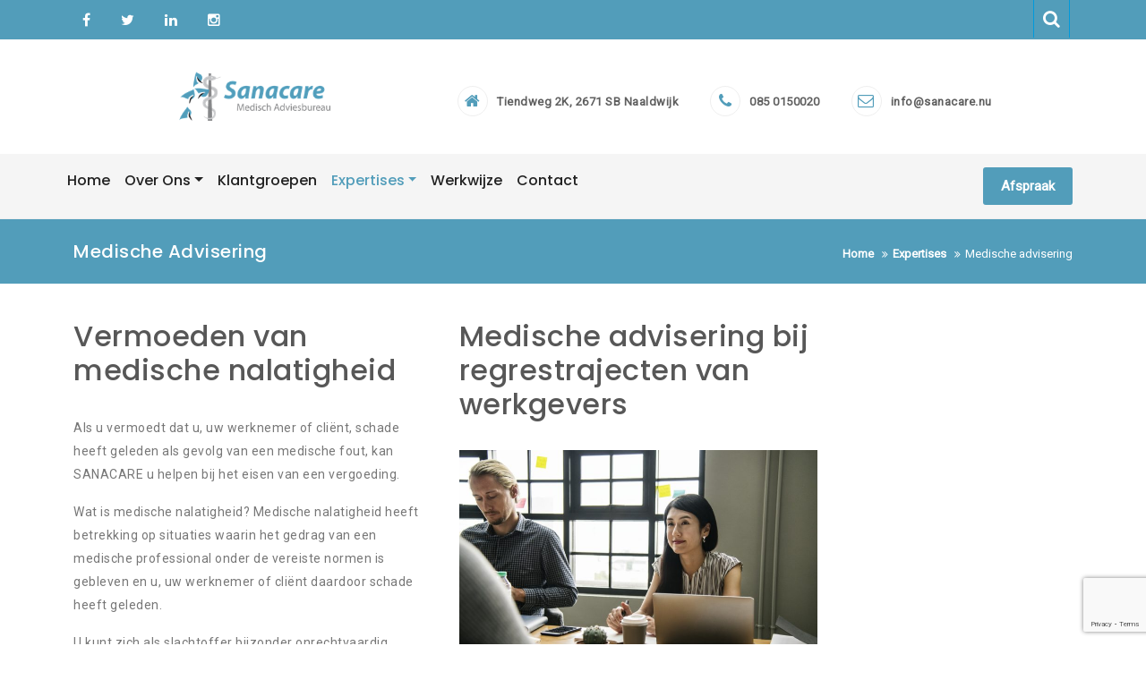

--- FILE ---
content_type: text/html; charset=UTF-8
request_url: https://sanacare.nu/expertises/medische-advisering/
body_size: 12310
content:
<!DOCTYPE html>
<html lang="nl-NL">
<head>
    <meta charset="UTF-8">
    <meta charset="utf-8">
    <meta http-equiv="X-UA-Compatible" content="IE=edge">
    <meta name="viewport" content="width=device-width, initial-scale=1">
    <link rel="profile" href="http://gmpg.org/xfn/11">
    <title>Medische advisering &#8211; Sanacare</title>
<meta name='robots' content='max-image-preview:large' />
	<style>img:is([sizes="auto" i], [sizes^="auto," i]) { contain-intrinsic-size: 3000px 1500px }</style>
	<link rel='dns-prefetch' href='//cdn.canyonthemes.com' />
<link rel='dns-prefetch' href='//fonts.googleapis.com' />
<link rel="alternate" type="application/rss+xml" title="Sanacare &raquo; feed" href="https://sanacare.nu/feed/" />
<link rel="alternate" type="application/rss+xml" title="Sanacare &raquo; reacties feed" href="https://sanacare.nu/comments/feed/" />
<script type="text/javascript">
/* <![CDATA[ */
window._wpemojiSettings = {"baseUrl":"https:\/\/s.w.org\/images\/core\/emoji\/15.0.3\/72x72\/","ext":".png","svgUrl":"https:\/\/s.w.org\/images\/core\/emoji\/15.0.3\/svg\/","svgExt":".svg","source":{"concatemoji":"https:\/\/sanacare.nu\/wp-includes\/js\/wp-emoji-release.min.js?ver=6.7.4"}};
/*! This file is auto-generated */
!function(i,n){var o,s,e;function c(e){try{var t={supportTests:e,timestamp:(new Date).valueOf()};sessionStorage.setItem(o,JSON.stringify(t))}catch(e){}}function p(e,t,n){e.clearRect(0,0,e.canvas.width,e.canvas.height),e.fillText(t,0,0);var t=new Uint32Array(e.getImageData(0,0,e.canvas.width,e.canvas.height).data),r=(e.clearRect(0,0,e.canvas.width,e.canvas.height),e.fillText(n,0,0),new Uint32Array(e.getImageData(0,0,e.canvas.width,e.canvas.height).data));return t.every(function(e,t){return e===r[t]})}function u(e,t,n){switch(t){case"flag":return n(e,"\ud83c\udff3\ufe0f\u200d\u26a7\ufe0f","\ud83c\udff3\ufe0f\u200b\u26a7\ufe0f")?!1:!n(e,"\ud83c\uddfa\ud83c\uddf3","\ud83c\uddfa\u200b\ud83c\uddf3")&&!n(e,"\ud83c\udff4\udb40\udc67\udb40\udc62\udb40\udc65\udb40\udc6e\udb40\udc67\udb40\udc7f","\ud83c\udff4\u200b\udb40\udc67\u200b\udb40\udc62\u200b\udb40\udc65\u200b\udb40\udc6e\u200b\udb40\udc67\u200b\udb40\udc7f");case"emoji":return!n(e,"\ud83d\udc26\u200d\u2b1b","\ud83d\udc26\u200b\u2b1b")}return!1}function f(e,t,n){var r="undefined"!=typeof WorkerGlobalScope&&self instanceof WorkerGlobalScope?new OffscreenCanvas(300,150):i.createElement("canvas"),a=r.getContext("2d",{willReadFrequently:!0}),o=(a.textBaseline="top",a.font="600 32px Arial",{});return e.forEach(function(e){o[e]=t(a,e,n)}),o}function t(e){var t=i.createElement("script");t.src=e,t.defer=!0,i.head.appendChild(t)}"undefined"!=typeof Promise&&(o="wpEmojiSettingsSupports",s=["flag","emoji"],n.supports={everything:!0,everythingExceptFlag:!0},e=new Promise(function(e){i.addEventListener("DOMContentLoaded",e,{once:!0})}),new Promise(function(t){var n=function(){try{var e=JSON.parse(sessionStorage.getItem(o));if("object"==typeof e&&"number"==typeof e.timestamp&&(new Date).valueOf()<e.timestamp+604800&&"object"==typeof e.supportTests)return e.supportTests}catch(e){}return null}();if(!n){if("undefined"!=typeof Worker&&"undefined"!=typeof OffscreenCanvas&&"undefined"!=typeof URL&&URL.createObjectURL&&"undefined"!=typeof Blob)try{var e="postMessage("+f.toString()+"("+[JSON.stringify(s),u.toString(),p.toString()].join(",")+"));",r=new Blob([e],{type:"text/javascript"}),a=new Worker(URL.createObjectURL(r),{name:"wpTestEmojiSupports"});return void(a.onmessage=function(e){c(n=e.data),a.terminate(),t(n)})}catch(e){}c(n=f(s,u,p))}t(n)}).then(function(e){for(var t in e)n.supports[t]=e[t],n.supports.everything=n.supports.everything&&n.supports[t],"flag"!==t&&(n.supports.everythingExceptFlag=n.supports.everythingExceptFlag&&n.supports[t]);n.supports.everythingExceptFlag=n.supports.everythingExceptFlag&&!n.supports.flag,n.DOMReady=!1,n.readyCallback=function(){n.DOMReady=!0}}).then(function(){return e}).then(function(){var e;n.supports.everything||(n.readyCallback(),(e=n.source||{}).concatemoji?t(e.concatemoji):e.wpemoji&&e.twemoji&&(t(e.twemoji),t(e.wpemoji)))}))}((window,document),window._wpemojiSettings);
/* ]]> */
</script>
<style id='wp-emoji-styles-inline-css' type='text/css'>

	img.wp-smiley, img.emoji {
		display: inline !important;
		border: none !important;
		box-shadow: none !important;
		height: 1em !important;
		width: 1em !important;
		margin: 0 0.07em !important;
		vertical-align: -0.1em !important;
		background: none !important;
		padding: 0 !important;
	}
</style>
<link rel='stylesheet' id='wp-block-library-css' href='https://sanacare.nu/wp-includes/css/dist/block-library/style.min.css?ver=6.7.4' type='text/css' media='all' />
<style id='classic-theme-styles-inline-css' type='text/css'>
/*! This file is auto-generated */
.wp-block-button__link{color:#fff;background-color:#32373c;border-radius:9999px;box-shadow:none;text-decoration:none;padding:calc(.667em + 2px) calc(1.333em + 2px);font-size:1.125em}.wp-block-file__button{background:#32373c;color:#fff;text-decoration:none}
</style>
<style id='global-styles-inline-css' type='text/css'>
:root{--wp--preset--aspect-ratio--square: 1;--wp--preset--aspect-ratio--4-3: 4/3;--wp--preset--aspect-ratio--3-4: 3/4;--wp--preset--aspect-ratio--3-2: 3/2;--wp--preset--aspect-ratio--2-3: 2/3;--wp--preset--aspect-ratio--16-9: 16/9;--wp--preset--aspect-ratio--9-16: 9/16;--wp--preset--color--black: #000000;--wp--preset--color--cyan-bluish-gray: #abb8c3;--wp--preset--color--white: #ffffff;--wp--preset--color--pale-pink: #f78da7;--wp--preset--color--vivid-red: #cf2e2e;--wp--preset--color--luminous-vivid-orange: #ff6900;--wp--preset--color--luminous-vivid-amber: #fcb900;--wp--preset--color--light-green-cyan: #7bdcb5;--wp--preset--color--vivid-green-cyan: #00d084;--wp--preset--color--pale-cyan-blue: #8ed1fc;--wp--preset--color--vivid-cyan-blue: #0693e3;--wp--preset--color--vivid-purple: #9b51e0;--wp--preset--gradient--vivid-cyan-blue-to-vivid-purple: linear-gradient(135deg,rgba(6,147,227,1) 0%,rgb(155,81,224) 100%);--wp--preset--gradient--light-green-cyan-to-vivid-green-cyan: linear-gradient(135deg,rgb(122,220,180) 0%,rgb(0,208,130) 100%);--wp--preset--gradient--luminous-vivid-amber-to-luminous-vivid-orange: linear-gradient(135deg,rgba(252,185,0,1) 0%,rgba(255,105,0,1) 100%);--wp--preset--gradient--luminous-vivid-orange-to-vivid-red: linear-gradient(135deg,rgba(255,105,0,1) 0%,rgb(207,46,46) 100%);--wp--preset--gradient--very-light-gray-to-cyan-bluish-gray: linear-gradient(135deg,rgb(238,238,238) 0%,rgb(169,184,195) 100%);--wp--preset--gradient--cool-to-warm-spectrum: linear-gradient(135deg,rgb(74,234,220) 0%,rgb(151,120,209) 20%,rgb(207,42,186) 40%,rgb(238,44,130) 60%,rgb(251,105,98) 80%,rgb(254,248,76) 100%);--wp--preset--gradient--blush-light-purple: linear-gradient(135deg,rgb(255,206,236) 0%,rgb(152,150,240) 100%);--wp--preset--gradient--blush-bordeaux: linear-gradient(135deg,rgb(254,205,165) 0%,rgb(254,45,45) 50%,rgb(107,0,62) 100%);--wp--preset--gradient--luminous-dusk: linear-gradient(135deg,rgb(255,203,112) 0%,rgb(199,81,192) 50%,rgb(65,88,208) 100%);--wp--preset--gradient--pale-ocean: linear-gradient(135deg,rgb(255,245,203) 0%,rgb(182,227,212) 50%,rgb(51,167,181) 100%);--wp--preset--gradient--electric-grass: linear-gradient(135deg,rgb(202,248,128) 0%,rgb(113,206,126) 100%);--wp--preset--gradient--midnight: linear-gradient(135deg,rgb(2,3,129) 0%,rgb(40,116,252) 100%);--wp--preset--font-size--small: 13px;--wp--preset--font-size--medium: 20px;--wp--preset--font-size--large: 36px;--wp--preset--font-size--x-large: 42px;--wp--preset--spacing--20: 0.44rem;--wp--preset--spacing--30: 0.67rem;--wp--preset--spacing--40: 1rem;--wp--preset--spacing--50: 1.5rem;--wp--preset--spacing--60: 2.25rem;--wp--preset--spacing--70: 3.38rem;--wp--preset--spacing--80: 5.06rem;--wp--preset--shadow--natural: 6px 6px 9px rgba(0, 0, 0, 0.2);--wp--preset--shadow--deep: 12px 12px 50px rgba(0, 0, 0, 0.4);--wp--preset--shadow--sharp: 6px 6px 0px rgba(0, 0, 0, 0.2);--wp--preset--shadow--outlined: 6px 6px 0px -3px rgba(255, 255, 255, 1), 6px 6px rgba(0, 0, 0, 1);--wp--preset--shadow--crisp: 6px 6px 0px rgba(0, 0, 0, 1);}:where(.is-layout-flex){gap: 0.5em;}:where(.is-layout-grid){gap: 0.5em;}body .is-layout-flex{display: flex;}.is-layout-flex{flex-wrap: wrap;align-items: center;}.is-layout-flex > :is(*, div){margin: 0;}body .is-layout-grid{display: grid;}.is-layout-grid > :is(*, div){margin: 0;}:where(.wp-block-columns.is-layout-flex){gap: 2em;}:where(.wp-block-columns.is-layout-grid){gap: 2em;}:where(.wp-block-post-template.is-layout-flex){gap: 1.25em;}:where(.wp-block-post-template.is-layout-grid){gap: 1.25em;}.has-black-color{color: var(--wp--preset--color--black) !important;}.has-cyan-bluish-gray-color{color: var(--wp--preset--color--cyan-bluish-gray) !important;}.has-white-color{color: var(--wp--preset--color--white) !important;}.has-pale-pink-color{color: var(--wp--preset--color--pale-pink) !important;}.has-vivid-red-color{color: var(--wp--preset--color--vivid-red) !important;}.has-luminous-vivid-orange-color{color: var(--wp--preset--color--luminous-vivid-orange) !important;}.has-luminous-vivid-amber-color{color: var(--wp--preset--color--luminous-vivid-amber) !important;}.has-light-green-cyan-color{color: var(--wp--preset--color--light-green-cyan) !important;}.has-vivid-green-cyan-color{color: var(--wp--preset--color--vivid-green-cyan) !important;}.has-pale-cyan-blue-color{color: var(--wp--preset--color--pale-cyan-blue) !important;}.has-vivid-cyan-blue-color{color: var(--wp--preset--color--vivid-cyan-blue) !important;}.has-vivid-purple-color{color: var(--wp--preset--color--vivid-purple) !important;}.has-black-background-color{background-color: var(--wp--preset--color--black) !important;}.has-cyan-bluish-gray-background-color{background-color: var(--wp--preset--color--cyan-bluish-gray) !important;}.has-white-background-color{background-color: var(--wp--preset--color--white) !important;}.has-pale-pink-background-color{background-color: var(--wp--preset--color--pale-pink) !important;}.has-vivid-red-background-color{background-color: var(--wp--preset--color--vivid-red) !important;}.has-luminous-vivid-orange-background-color{background-color: var(--wp--preset--color--luminous-vivid-orange) !important;}.has-luminous-vivid-amber-background-color{background-color: var(--wp--preset--color--luminous-vivid-amber) !important;}.has-light-green-cyan-background-color{background-color: var(--wp--preset--color--light-green-cyan) !important;}.has-vivid-green-cyan-background-color{background-color: var(--wp--preset--color--vivid-green-cyan) !important;}.has-pale-cyan-blue-background-color{background-color: var(--wp--preset--color--pale-cyan-blue) !important;}.has-vivid-cyan-blue-background-color{background-color: var(--wp--preset--color--vivid-cyan-blue) !important;}.has-vivid-purple-background-color{background-color: var(--wp--preset--color--vivid-purple) !important;}.has-black-border-color{border-color: var(--wp--preset--color--black) !important;}.has-cyan-bluish-gray-border-color{border-color: var(--wp--preset--color--cyan-bluish-gray) !important;}.has-white-border-color{border-color: var(--wp--preset--color--white) !important;}.has-pale-pink-border-color{border-color: var(--wp--preset--color--pale-pink) !important;}.has-vivid-red-border-color{border-color: var(--wp--preset--color--vivid-red) !important;}.has-luminous-vivid-orange-border-color{border-color: var(--wp--preset--color--luminous-vivid-orange) !important;}.has-luminous-vivid-amber-border-color{border-color: var(--wp--preset--color--luminous-vivid-amber) !important;}.has-light-green-cyan-border-color{border-color: var(--wp--preset--color--light-green-cyan) !important;}.has-vivid-green-cyan-border-color{border-color: var(--wp--preset--color--vivid-green-cyan) !important;}.has-pale-cyan-blue-border-color{border-color: var(--wp--preset--color--pale-cyan-blue) !important;}.has-vivid-cyan-blue-border-color{border-color: var(--wp--preset--color--vivid-cyan-blue) !important;}.has-vivid-purple-border-color{border-color: var(--wp--preset--color--vivid-purple) !important;}.has-vivid-cyan-blue-to-vivid-purple-gradient-background{background: var(--wp--preset--gradient--vivid-cyan-blue-to-vivid-purple) !important;}.has-light-green-cyan-to-vivid-green-cyan-gradient-background{background: var(--wp--preset--gradient--light-green-cyan-to-vivid-green-cyan) !important;}.has-luminous-vivid-amber-to-luminous-vivid-orange-gradient-background{background: var(--wp--preset--gradient--luminous-vivid-amber-to-luminous-vivid-orange) !important;}.has-luminous-vivid-orange-to-vivid-red-gradient-background{background: var(--wp--preset--gradient--luminous-vivid-orange-to-vivid-red) !important;}.has-very-light-gray-to-cyan-bluish-gray-gradient-background{background: var(--wp--preset--gradient--very-light-gray-to-cyan-bluish-gray) !important;}.has-cool-to-warm-spectrum-gradient-background{background: var(--wp--preset--gradient--cool-to-warm-spectrum) !important;}.has-blush-light-purple-gradient-background{background: var(--wp--preset--gradient--blush-light-purple) !important;}.has-blush-bordeaux-gradient-background{background: var(--wp--preset--gradient--blush-bordeaux) !important;}.has-luminous-dusk-gradient-background{background: var(--wp--preset--gradient--luminous-dusk) !important;}.has-pale-ocean-gradient-background{background: var(--wp--preset--gradient--pale-ocean) !important;}.has-electric-grass-gradient-background{background: var(--wp--preset--gradient--electric-grass) !important;}.has-midnight-gradient-background{background: var(--wp--preset--gradient--midnight) !important;}.has-small-font-size{font-size: var(--wp--preset--font-size--small) !important;}.has-medium-font-size{font-size: var(--wp--preset--font-size--medium) !important;}.has-large-font-size{font-size: var(--wp--preset--font-size--large) !important;}.has-x-large-font-size{font-size: var(--wp--preset--font-size--x-large) !important;}
:where(.wp-block-post-template.is-layout-flex){gap: 1.25em;}:where(.wp-block-post-template.is-layout-grid){gap: 1.25em;}
:where(.wp-block-columns.is-layout-flex){gap: 2em;}:where(.wp-block-columns.is-layout-grid){gap: 2em;}
:root :where(.wp-block-pullquote){font-size: 1.5em;line-height: 1.6;}
</style>
<link rel='stylesheet' id='contact-form-7-css' href='https://sanacare.nu/wp-content/plugins/contact-form-7/includes/css/styles.css?ver=6.0.3' type='text/css' media='all' />
<link rel='stylesheet' id='bootstrap-css' href='https://sanacare.nu/wp-content/themes/better-health/assets/css/bootstrap.min.css?ver=4.5.2' type='text/css' media='all' />
<link rel='stylesheet' id='bootstrap-dropdownhover-css' href='https://sanacare.nu/wp-content/themes/better-health/assets/css/bootstrap-dropdownhover.min.css?ver=4.5.0' type='text/css' media='all' />
<link rel='stylesheet' id='font-awesome-css' href='https://sanacare.nu/wp-content/plugins/js_composer/assets/lib/bower/font-awesome/css/font-awesome.min.css?ver=4.11.2.1' type='text/css' media='all' />
<link rel='stylesheet' id='better-health-googleapis-css' href='https://fonts.googleapis.com/css?family=Poppins:400,500,600,700,800|Roboto:300,400' type='text/css' media='all' />
<link rel='stylesheet' id='animate-css' href='https://sanacare.nu/wp-content/themes/better-health/assets/css/animate.css?ver=4.5.0' type='text/css' media='all' />
<link rel='stylesheet' id='owl-carousel-css' href='https://sanacare.nu/wp-content/themes/better-health/assets/css/owl.carousel.css?ver=4.5.1' type='text/css' media='all' />
<link rel='stylesheet' id='magnific-popup-css' href='https://sanacare.nu/wp-content/themes/better-health/assets/css/magnific-popup.css?ver=4.5.1' type='text/css' media='all' />
<link rel='stylesheet' id='better-health-style-css' href='https://sanacare.nu/wp-content/themes/better-health/style.css?ver=4.5.3' type='text/css' media='all' />
<style id='better-health-style-inline-css' type='text/css'>
#section1 .col-md-3.col-sm-6:nth-child(odd),#section1 .col-md-4.col-sm-6:nth-child(odd),#section1 .col-md-6.col-sm-6:nth-child(odd),#section1 .col-md-12.col-sm-6:nth-child(odd)
    {
         background-color: #529dba;
    }
    #section1 .col-md-3.col-sm-6:nth-child(even),#section1  col-md-4.col-sm-6:nth-child(even),#section1 .col-md-6.col-sm-6:nth-child(even),#section1 .col-md-12.col-sm-6:nth-child(even)
      {
         background-color: #529dba;
      }
    .top-header{
         background-color: #529dba;}
    .footer-top{
         background-color: #1A1E21;}
    .footer-bottom{
         background-color: #111315;}
    .section-0-background,
     .btn-primary,
     .section-14-box .date,
     #quote-carousel a.carousel-control,
     .section-10-background,
     .footer-top .submit-bgcolor,
     .nav-links .nav-previous a, 
     .nav-links .nav-next a,
     .comments-area .submit,
     .inner-title,
     header .navbar-menu .navbar-nav>li>a:hover, 
      header .navbar-menu .navbar-nav>li.active >a:active,
      header .dropdown-menu > li > a:hover,
      header .dropdown-menu > .active > a, 
      header .dropdown-menu > .active > a:focus, 
      header .dropdown-menu > .active > a:hover,
      .section16 form input[type='submit'],
      .woocommerce a.button, 
      .woocommerce #respond input#submit.alt, 
      .woocommerce a.button.alt, 
      .woocommerce button.button.alt, 
      .woocommerce input.button.alt,
      .woocommerce nav.woocommerce-pagination ul li a:focus, 
      .woocommerce nav.woocommerce-pagination ul li a:hover, 
      .woocommerce nav.woocommerce-pagination ul li span.current,
      header .navbar-toggle,
      .front-blog-date .publish-month,
      .section-contact-full, 
      .scrollup,
      .section-2-box-right .readmore, 
      a.readmore,.make-booking .makebooking,.line-middle,.line-middle:before, .line-middle:after,.portfolioFilter a.current,.portfolioFilter a.current,
      .portfolioFilter a:hover,.section-margine .nav-links .nav-previous a:hover, .section-margine .nav-links .nav-next a:hover,.btn-primary:hover,.overlay i

     {
         background-color: #529dba;
     }
     header .navbar-menu .navbar-nav>li> a:hover, 
                  header .navbar-menu .navbar-nav>li.active > a,
                  .navbar-default .navbar-nav > .active > a,
                  .navbar-default .navbar-nav > .active > a:focus,
                  .navbar-default .navbar-nav > .active > a:hover,
                  .widget ul li a:hover,a:hover, a:focus, a:active,
                  .section-14-box h3 a:hover,
                  .nav-links .nav-previous a:hover, 
                  .nav-links .nav-next a:hover,
                  header .navbar-menu .navbar-nav > .open > a, 
                  header .navbar-menu .navbar-nav > .open > a:focus, 
                  header .navbar-menu .navbar-nav > .open > a:hover,
                  .icon-box--description .fa,
                  .front-blog-date .publish-date,
                  a.contact-us:hover,
                  .better-health-info .contact-detail2 li a:hover,.section-4 .section li.left,.portfolioFilter a
                  {
                      color: #529dba;
                   }
                  .widget .tagcloud a:hover,
    .woocommerce nav.woocommerce-pagination ul li a:focus, 
    .woocommerce nav.woocommerce-pagination ul li a:hover, 
    .woocommerce nav.woocommerce-pagination ul li span.current
                 
                {

                   border: 1px solid #529dba;
                }
                .section-14-box .underline,
   .item blockquote img,
   .widget .widget-title,
   .btn-primary,
   #quote-carousel .carousel-control.left, 
   #quote-carousel .carousel-control.right,.btn-primary:hover{
        border-color: #529dba;}
    #secondary .widget-title
    {
        border-bottom: 2px solid#529dba ;}
    .line-heading .line-left, .line-heading .line-right
    {
        border-top: 1px dashed#529dba ;}
    .portfolioFilter a
    {
        border: 1px solid#529dba ;}
    .post blockquote
    {
        border-left: 5px solid#529dba ;}
    
</style>
<link rel='stylesheet' id='better-health-responsive-css' href='https://sanacare.nu/wp-content/themes/better-health/assets/css/responsive.css?ver=4.5.0' type='text/css' media='all' />
<link rel='stylesheet' id='js_composer_front-css' href='https://sanacare.nu/wp-content/plugins/js_composer/assets/css/js_composer.min.css?ver=4.11.2.1' type='text/css' media='all' />
<script type="text/javascript" src="https://sanacare.nu/wp-includes/js/jquery/jquery.min.js?ver=3.7.1" id="jquery-core-js"></script>
<script type="text/javascript" src="https://sanacare.nu/wp-includes/js/jquery/jquery-migrate.min.js?ver=3.4.1" id="jquery-migrate-js"></script>
<link rel="https://api.w.org/" href="https://sanacare.nu/wp-json/" /><link rel="alternate" title="JSON" type="application/json" href="https://sanacare.nu/wp-json/wp/v2/pages/188" /><link rel="EditURI" type="application/rsd+xml" title="RSD" href="https://sanacare.nu/xmlrpc.php?rsd" />
<meta name="generator" content="WordPress 6.7.4" />
<link rel="canonical" href="https://sanacare.nu/expertises/medische-advisering/" />
<link rel='shortlink' href='https://sanacare.nu/?p=188' />
<link rel="alternate" title="oEmbed (JSON)" type="application/json+oembed" href="https://sanacare.nu/wp-json/oembed/1.0/embed?url=https%3A%2F%2Fsanacare.nu%2Fexpertises%2Fmedische-advisering%2F" />
<link rel="alternate" title="oEmbed (XML)" type="text/xml+oembed" href="https://sanacare.nu/wp-json/oembed/1.0/embed?url=https%3A%2F%2Fsanacare.nu%2Fexpertises%2Fmedische-advisering%2F&#038;format=xml" />
<style type="text/css">.recentcomments a{display:inline !important;padding:0 !important;margin:0 !important;}</style><meta name="generator" content="Powered by Visual Composer - drag and drop page builder for WordPress."/>
<!--[if lte IE 9]><link rel="stylesheet" type="text/css" href="https://sanacare.nu/wp-content/plugins/js_composer/assets/css/vc_lte_ie9.min.css" media="screen"><![endif]--><!--[if IE  8]><link rel="stylesheet" type="text/css" href="https://sanacare.nu/wp-content/plugins/js_composer/assets/css/vc-ie8.min.css" media="screen"><![endif]-->        <style type="text/css">
                        .site-title,
            .site-description {
                position: absolute;
                clip: rect(1px, 1px, 1px, 1px);
            }

                    </style>
        <link rel="icon" href="https://sanacare.nu/wp-content/uploads/2025/01/cropped-image001.png" sizes="32x32" />
<link rel="icon" href="https://sanacare.nu/wp-content/uploads/2025/01/cropped-image001.png" sizes="192x192" />
<link rel="apple-touch-icon" href="https://sanacare.nu/wp-content/uploads/2025/01/cropped-image001.png" />
<meta name="msapplication-TileImage" content="https://sanacare.nu/wp-content/uploads/2025/01/cropped-image001.png" />
<noscript><style type="text/css"> .wpb_animate_when_almost_visible { opacity: 1; }</style></noscript></head>

<body class="page-template-default page page-id-188 page-child parent-pageid-169 wp-custom-logo non-logged-in no-sidebar wpb-js-composer js-comp-ver-4.11.2.1 vc_responsive">
<div id="page" class="site">
    <a class="skip-link screen-reader-text"
       href="#content">Skip to content</a>
            <div class="top-header">
        <div class="container">
            <div class="row ">
                                   <div class="social-links better-health-pro-social-icons col-lg-6 pull-left">
                        <div class="menu-social-menu-container"><ul id="menu-social-menu" class="social-icons"><li id="menu-item-123" class="menu-item menu-item-type-custom menu-item-object-custom menu-item-123"><a href="http://www.facebook.com/canyonthemes">Facebook</a></li>
<li id="menu-item-124" class="menu-item menu-item-type-custom menu-item-object-custom menu-item-124"><a href="http://www.twitter.com/cnthemes">Twitter</a></li>
<li id="menu-item-125" class="menu-item menu-item-type-custom menu-item-object-custom menu-item-125"><a href="http://www.linkedin.com">Linkedin</a></li>
<li id="menu-item-126" class="menu-item menu-item-type-custom menu-item-object-custom menu-item-126"><a href="http://www.instagram.com">Instagram</a></li>
</ul></div>                    </div>
                                          <div class="col-lg-6 search">
                        <p class="search-btn"><i class="fa fa-search" aria-hidden="true"></i></p>
                        <div class="search-block">
    <form action="https://sanacare.nu" class="searchform search-form" id="searchform" method="get" role="search">
        <div>
            <label for="menu-search" class="screen-reader-text"></label>
                        <input type="text" placeholder="Search" class="blog-search-field" id="menu-search" name="s" value="">
            <button class="searchsubmit fa fa-search" type="submit" id="searchsubmit"></button>
        </div>
    </form>
</div>
                    </div>
                </div>
            </div>
        </div>
    </div>
           <header id="header" class="head" role="banner">
        <nav id="site-navigation" class="main-navigation navbar navbar-default navbar-menu navbar-expand-md" role="navigation">
            <div class="container">
                <div class="navbar-header">
                    <button type="button" class="navbar-toggle navbar-toggler" data-bs-toggle="collapse" data-bs-target="#bs-example-navbar-collapse-1" aria-controls="bs-example-navbar-collapse-1" aria-expanded="false" aria-label="Toggle navigation">
                        <span class="sr-only">Toggle navigation</span>
                        <span class="icon-bar"></span>
                        <span class="icon-bar"></span>
                        <span class="icon-bar"></span>
                    </button>
                    <div class="site-branding">
                                                    <a class="navbar-brand" href="https://sanacare.nu/">
                                <a href="https://sanacare.nu/" class="custom-logo-link" rel="home"><img width="288" height="96" src="https://sanacare.nu/wp-content/uploads/2019/07/cropped-image001.png" class="custom-logo" alt="Sanacare" decoding="async" /></a>                            </a>
                                            </div><!-- .site-branding -->

                </div>

                <div class="better-health-info">
                    <ul class="contact-detail2">
                                            <li>
                            <span class="icon-box--description"><a href="#"><i class="fa fa-home fa-2x"></i> Tiendweg 2K, 2671 SB Naaldwijk</a></span>
                        </li>
                         
                        <li>
                            <span class="icon-box--description"><a href="tel:085%200150020"><i class="fa fa-phone fa-2x"></i> 085 0150020</a></span>
                        </li>
                        
                        <li>
                            <span class="icon-box--description"><a href="mailto:info@sanacare.nu"><i class="fa fa-envelope-o fa-2x"></i> info@sanacare.nu</a></span>
                        </li>
                        
                    </ul>
                </div>
            </div>
			<div id="menu-bar" class="main-menu">
				<div class="container">
					<div class="collapse navbar-collapse" id="bs-example-navbar-collapse-1" data-bs-hover="dropdown" data-bs-animations="fadeIn">
						<div id="bs-example-navbar-collapse-1" class="collapse navbar-collapse"><ul id="menu-ust-menu" class="nav navbar-nav navbar-right" itemscope itemtype="http://www.schema.org/SiteNavigationElement"><li  id="menu-item-149" class="menu-item menu-item-type-post_type menu-item-object-page menu-item-home menu-item-149 nav-item"><a itemprop="url" href="https://sanacare.nu/" class="nav-link"><span itemprop="name">Home</span></a></li>
<li  id="menu-item-148" class="menu-item menu-item-type-post_type menu-item-object-page menu-item-has-children dropdown menu-item-148 nav-item"><a href="#" data-toggle="dropdown" aria-haspopup="true" aria-expanded="false" class="dropdown-toggle nav-link" id="menu-item-dropdown-148"><span itemprop="name">Over Ons</span></a>
<ul class="dropdown-menu" aria-labelledby="menu-item-dropdown-148">
	<li  id="menu-item-162" class="menu-item menu-item-type-post_type menu-item-object-page menu-item-162 nav-item"><a itemprop="url" href="https://sanacare.nu/over-ons/sanacare/" class="dropdown-item"><span itemprop="name">SANACARE</span></a></li>
	<li  id="menu-item-158" class="menu-item menu-item-type-post_type menu-item-object-page menu-item-158 nav-item"><a itemprop="url" href="https://sanacare.nu/over-ons/waarden/" class="dropdown-item"><span itemprop="name">Waarden</span></a></li>
	<li  id="menu-item-159" class="menu-item menu-item-type-post_type menu-item-object-page menu-item-159 nav-item"><a itemprop="url" href="https://sanacare.nu/over-ons/visie-en-missie/" class="dropdown-item"><span itemprop="name">Visie en missie</span></a></li>
</ul>
</li>
<li  id="menu-item-167" class="menu-item menu-item-type-post_type menu-item-object-page menu-item-167 nav-item"><a itemprop="url" href="https://sanacare.nu/klantgroepen/" class="nav-link"><span itemprop="name">Klantgroepen</span></a></li>
<li  id="menu-item-185" class="menu-item menu-item-type-custom menu-item-object-custom current-menu-ancestor current-menu-parent menu-item-has-children dropdown active menu-item-185 nav-item"><a href="#" data-toggle="dropdown" aria-haspopup="true" aria-expanded="false" class="dropdown-toggle nav-link" id="menu-item-dropdown-185"><span itemprop="name">Expertises</span></a>
<ul class="dropdown-menu" aria-labelledby="menu-item-dropdown-185">
	<li  id="menu-item-191" class="menu-item menu-item-type-post_type menu-item-object-page current-menu-item page_item page-item-188 current_page_item active menu-item-191 nav-item"><a itemprop="url" href="https://sanacare.nu/expertises/medische-advisering/" class="dropdown-item" aria-current="page"><span itemprop="name">Medische advisering</span></a></li>
	<li  id="menu-item-186" class="menu-item menu-item-type-post_type menu-item-object-page menu-item-186 nav-item"><a itemprop="url" href="https://sanacare.nu/expertises/letsel-en-gevolgschade/" class="dropdown-item"><span itemprop="name">Letsel- en gevolgschade</span></a></li>
	<li  id="menu-item-187" class="menu-item menu-item-type-post_type menu-item-object-page menu-item-187 nav-item"><a itemprop="url" href="https://sanacare.nu/expertises/uwv-beslissingen/" class="dropdown-item"><span itemprop="name">UWV beslissingen</span></a></li>
	<li  id="menu-item-195" class="menu-item menu-item-type-post_type menu-item-object-page menu-item-195 nav-item"><a itemprop="url" href="https://sanacare.nu/expertises/beroepsziekten/" class="dropdown-item"><span itemprop="name">Beroepsziekten</span></a></li>
	<li  id="menu-item-201" class="menu-item menu-item-type-post_type menu-item-object-page menu-item-201 nav-item"><a itemprop="url" href="https://sanacare.nu/expertises/verzekeringsgeneeskundig-onderzoek/" class="dropdown-item"><span itemprop="name">Verzekeringsgeneeskundig onderzoek</span></a></li>
	<li  id="menu-item-200" class="menu-item menu-item-type-post_type menu-item-object-page menu-item-200 nav-item"><a itemprop="url" href="https://sanacare.nu/expertises/second-opinion/" class="dropdown-item"><span itemprop="name">Second opinion</span></a></li>
</ul>
</li>
<li  id="menu-item-209" class="menu-item menu-item-type-post_type menu-item-object-page menu-item-209 nav-item"><a itemprop="url" href="https://sanacare.nu/werkwijze/" class="nav-link"><span itemprop="name">Werkwijze</span></a></li>
<li  id="menu-item-150" class="menu-item menu-item-type-post_type menu-item-object-page menu-item-150 nav-item"><a itemprop="url" href="https://sanacare.nu/contact/" class="nav-link"><span itemprop="name">Contact</span></a></li>
</ul></div>					</div>
				     
							<div class="make-booking">
									<a data-bs-toggle="modal" href="#appointment" class="btn btn-default makebooking">Afspraak</a>
							</div>
						 
				          

				</div>
			</div>
        </nav><!-- #site-navigation -->
	     
			<!-- Make appointment model -->
	<section id="section23" class="appointment">
	  <div class="modal fade" id="appointment" tabindex="-1" role="dialog" aria-labelledby="myModalLabel">
		<div class="modal-dialog style-one" role="document">
		  <div class="modal-content">
			<div class="modal-header">
			  <h4 class="modal-title" id="myModalLabel">Make an Appoinment</a></h4>
			  <button type="button" class="close" data-bs-dismiss="modal" aria-label="Close"><span aria-hidden="true">&times;</span></button>
			</div>
			<div class="modal-body">
			  <div class="appoinment-form-outer">
				
<div class="wpcf7 no-js" id="wpcf7-f6-o1" lang="nl-NL" dir="ltr" data-wpcf7-id="6">
<div class="screen-reader-response"><p role="status" aria-live="polite" aria-atomic="true"></p> <ul></ul></div>
<form action="/expertises/medische-advisering/#wpcf7-f6-o1" method="post" class="wpcf7-form init" aria-label="Contactformulier" novalidate="novalidate" data-status="init">
<div style="display: none;">
<input type="hidden" name="_wpcf7" value="6" />
<input type="hidden" name="_wpcf7_version" value="6.0.3" />
<input type="hidden" name="_wpcf7_locale" value="nl_NL" />
<input type="hidden" name="_wpcf7_unit_tag" value="wpcf7-f6-o1" />
<input type="hidden" name="_wpcf7_container_post" value="0" />
<input type="hidden" name="_wpcf7_posted_data_hash" value="" />
<input type="hidden" name="_wpcf7_recaptcha_response" value="" />
</div>
<p><label> Je naam (verplicht)<br />
<span class="wpcf7-form-control-wrap" data-name="your-name"><input size="40" maxlength="400" class="wpcf7-form-control wpcf7-text wpcf7-validates-as-required" aria-required="true" aria-invalid="false" value="" type="text" name="your-name" /></span> </label>
</p>
<p><label> Je e-mailadres (verplicht)<br />
<span class="wpcf7-form-control-wrap" data-name="your-email"><input size="40" maxlength="400" class="wpcf7-form-control wpcf7-email wpcf7-validates-as-required wpcf7-text wpcf7-validates-as-email" aria-required="true" aria-invalid="false" value="" type="email" name="your-email" /></span> </label>
</p>
<p><label> Onderwerp<br />
<span class="wpcf7-form-control-wrap" data-name="your-subject"><input size="40" maxlength="400" class="wpcf7-form-control wpcf7-text" aria-invalid="false" value="" type="text" name="your-subject" /></span> </label>
</p>
<p><label> Je bericht<br />
<span class="wpcf7-form-control-wrap" data-name="your-message"><textarea cols="40" rows="10" maxlength="2000" class="wpcf7-form-control wpcf7-textarea" aria-invalid="false" name="your-message"></textarea></span> </label>
</p>
<p><input class="wpcf7-form-control wpcf7-submit has-spinner" type="submit" value="Verzenden" />
</p><div class="wpcf7-response-output" aria-hidden="true"></div>
</form>
</div>
			  </div>
			</div>
		  </div>
		</div>
	  </div>
	</section>
	  
    
	</header><!-- #masthead -->
	
    <section id="inner-title" class="inner-title" >
        <div class="container">
            <div class="row">
                                
                  <div class="col-md-7"><h2>Medische advisering</h2></div>
              
                                    <div class="col-md-5">
                        <div class="breadcrumbs">
                            <nav role="navigation" aria-label="Breadcrumbs" class="breadcrumb-trail breadcrumbs" itemprop="breadcrumb"><h2 class="trail-browse">Browse</h2><ul class="trail-items" itemscope itemtype="http://schema.org/BreadcrumbList"><meta name="numberOfItems" content="3" /><meta name="itemListOrder" content="Ascending" /><li itemprop="itemListElement" itemscope itemtype="http://schema.org/ListItem" class="trail-item trail-begin"><a href="https://sanacare.nu" rel="home"><span itemprop="name">Home</span></a><meta itemprop="position" content="1" /></li><li itemprop="itemListElement" itemscope itemtype="http://schema.org/ListItem" class="trail-item"><a href="https://sanacare.nu/expertises/"><span itemprop="name">Expertises</span></a><meta itemprop="position" content="2" /></li><li itemprop="itemListElement" itemscope itemtype="http://schema.org/ListItem" class="trail-item trail-end"><span itemprop="name">Medische advisering</span><meta itemprop="position" content="3" /></li></ul></nav>                        </div>
                    </div>
                            </div>
        </div>
    </section>
    
    <section id="section16" class="section16">
        <div class="container">
            <div class="row">
                <div class="col-sm-12 col-md-12  col-lg-9  left-block">
                    <div id="post-188" class="post-188 page type-page status-publish hentry">
			 

			<div class="textcont">
			<div class="vc_row wpb_row vc_row-fluid"><div class="wpb_column vc_column_container vc_col-sm-6"><div class="vc_column-inner "><div class="wpb_wrapper"><h2 style="text-align: left" class="vc_custom_heading">Vermoeden van medische nalatigheid</h2><div class="vc_empty_space"  style="height: 32px" ><span class="vc_empty_space_inner"></span></div>

	<div class="wpb_text_column wpb_content_element ">
		<div class="wpb_wrapper">
			<p>Als u vermoedt dat u, uw werknemer of cliënt, schade heeft geleden als gevolg van een medische fout, kan SANACARE u helpen bij het eisen van een vergoeding.</p>
<p>Wat is medische nalatigheid? Medische nalatigheid heeft betrekking op situaties waarin het gedrag van een medische professional onder de vereiste normen is gebleven en u, uw werknemer of cliënt daardoor schade heeft geleden.</p>
<p>U kunt zich als slachtoffer bijzonder onrechtvaardig behandeld voelen, wanneer u schade hebt opgelopen als gevolg van medische nalatigheid. Helaas wordt medische nalatigheid in veel verschillende vormen aangetroffen:</p>
<ul>
<li>Chirurgische fouten &#8211; Elke operatie kan een traumatische ervaring zijn, maar wanneer er iets misgaat, kunnen de gevolgen levensbedreigend zijn. Gecompliceerde en gevaarlijke procedures vereisen de hoogst mogelijke vaardigheid en zorg. Chirurgische fouten kunnen alles omvatten, waaronder:
<ul>
<li>een operatie slecht uitvoeren</li>
<li>een operatie uitvoeren die niet nodig was</li>
<li>fouten maken met verdoving</li>
<li>defecte implantaten zoals kunstmatige heupen</li>
<li>fouten in cosmetische chirurgie.</li>
</ul>
</li>
</ul>
<ul>
<li>Verkeerde diagnose &#8211; We vertrouwen op het advies van medische professionals bij het zoeken naar hulp voor onze aandoeningen. Als dat advies onder de vereiste normen ligt, kan schade gemakkelijk worden veroorzaakt. Het kan o.a. door:
<ul>
<li>Het verkeerd interpreteren van testresultaten</li>
<li>Over het hoofd zien van symptomen of letsels die moeten worden behandeld</li>
<li>Niet of te laat doorverwijzen</li>
</ul>
</li>
</ul>
<ul>
<li>Nalatigheid ziekenhuis &#8211; We verwachten dat ziekenhuizen de beste plaats voor ons zijn als we gezondheidsproblemen hebben. Als een ziekenhuis slecht wordt beheerd of personeel nalatig is in hun zorg, kan dit echter ernstige schade veroorzaken. Dit kan zijn a. door:</li>
<li>Slechte hygiëneprocedures, die leiden tot infecties zoals MRSA, VRSA, Clostridium difficile, Mycobacterium tuberculosis</li>
<li>Vertragingen in de behandeling</li>
<li>Onzorgvuldige zorg op de afdeling</li>
<li>Fouten met medicatie</li>
</ul>
<p>SANACARE werkt samen met partners op het gebied van juridische ondersteuning in het geval van letselschade a.g.v. vermoeden van medische nalatigheid, zodat u adequaat wordt geïnformeerd over uw rechten. Adequate juridische ondersteuning kan veel betekenen voor u als slachtoffer, werkgever of voor uw cliënt. De medische adviseurs van SANACARE richten zich in de schadetrajecten op de medische aspecten en dragen zorg voor deskundige medische advisering rond de letselschade en indien van toepassing, de uit te voeren re-integratie inspanningen.</p>

		</div>
	</div>
</div></div></div><div class="wpb_column vc_column_container vc_col-sm-6"><div class="vc_column-inner "><div class="wpb_wrapper"><h2 style="text-align: left" class="vc_custom_heading">Medische advisering bij regrestrajecten van werkgevers</h2><div class="vc_empty_space"  style="height: 32px" ><span class="vc_empty_space_inner"></span></div>

	<div class="wpb_single_image wpb_content_element vc_align_left">
		
		<figure class="wpb_wrapper vc_figure">
			<div class="vc_single_image-wrapper   vc_box_border_grey"><img fetchpriority="high" decoding="async" width="640" height="427" src="https://sanacare.nu/wp-content/uploads/2020/01/SANA-CARE-1024x683.jpg" class="vc_single_image-img attachment-large" alt="" srcset="https://sanacare.nu/wp-content/uploads/2020/01/SANA-CARE-1024x683.jpg 1024w, https://sanacare.nu/wp-content/uploads/2020/01/SANA-CARE-300x200.jpg 300w, https://sanacare.nu/wp-content/uploads/2020/01/SANA-CARE-768x512.jpg 768w, https://sanacare.nu/wp-content/uploads/2020/01/SANA-CARE-1536x1024.jpg 1536w, https://sanacare.nu/wp-content/uploads/2020/01/SANA-CARE.jpg 1920w" sizes="(max-width: 640px) 100vw, 640px" /></div>
		</figure>
	</div>

	<div class="wpb_text_column wpb_content_element ">
		<div class="wpb_wrapper">
			<p>Wanneer uw werknemer of cliënt schade oploopt als gevolg van een (verkeers)ongeval of door vermeende medische nalatigheid, dan kan dit effect hebben op de mate waarin betrokkene zijn of haar werk kan blijven doen. In ernstige gevallen kan uw werknemer of cliënt (gedeeltelijk) arbeidsongeschikt raken, hetgeen grote gevolgen heeft voor betrokkene en ook voor diens werkgever.</p>
<p>Gevolgschade voor de werkgever kan zich vertonen op de volgende manieren:</p>
<ul>
<li>Verstoring van het bedrijfsproces, -continuïteit en –productie</li>
<li>De kosten voor inschakelen van vervangend persoon</li>
<li>Loondoorbetaling van de arbeidsongeschikte werknemer</li>
<li>De kosten i.v.m. de re-integratie inspanningen</li>
<li>Financiële gevolgen van de werkgever als risicodrager voor de Ziektewet of de Werkhervatting Gedeeltelijk Arbeidsgeschikten (WGA).</li>
</ul>
<p>Werkgevers zijn niet in alle gevallen bekend met de mogelijkheid om in dergelijke situaties de kosten die hieruit voortvloeien (gedeeltelijk) vergoed te krijgen op basis van het regresrecht.</p>
<p>SANACARE werkt samen met partners op het gebied van juridische ondersteuning in het geval van letselschade, zodat u als werkgever of uw cliënt adequaat wordt geïnformeerd over uw rechten. Adequate juridische ondersteuning kan veel betekenen voor u als werkgever of uw cliënt, maar ook een belangrijke waarde toevoegen voor betrokken werknemer. De medische adviseurs van SANACARE richten zich in de regrestrajecten op de medische aspecten en dragen zorg voor deskundige medische advisering rond de letselschade en indien van toepassing, de uit te voeren re-integratie inspanningen.</p>

		</div>
	</div>
</div></div></div></div>
			</div>
</div><!-- #post-## -->                </div><!-- div -->
                           </div><!-- div -->
        </div>
    </section>

    <section id="section-contact-link" class="contact-link">
      <div class="container">
          <div class="section-contact-full clearfix">
		    <div class="row">
              <div class="col-sm-12 col-md-3 col-lg-2 d-none d-md-block">
                  <div class="contact-link-img">
                     <img src="https://sanacare.nu/wp-content/uploads/2019/07/contact-footer.png" alt="">
                  </div>
              </div>
              <div class="col-sm-12 col-md-9 col-lg-6">
                  <div class="contact-link-desc">
                     <h5>Heeft u nog vragen?</h5>
                     <span>Mocht u andere illustraties kennen waarvan u vindt dat ze hier thuishoren, neem dan gerust contact op</span>
                  </div>
              </div>
            <div class="col-sm-12 col-md-9 col-lg-4">
                <div class="contact-link-btn">
                     <a href="/contact" class="contact-us">Contact</a>
                </div>
            </div>
          </div>
        </div>
      </div>
    </section>
   <section id="footer-top" class="footer-top">
      <div class="container footer-widget-top">
          <div class="row">
            <div class="col-md-12">
              <div class="top-widget-contacts">
                <div class="row">
                    <div class="col-xs-12 col-sm-12 col-lg-4 widget">
                       
                       <div class="widget-contact-icon pull-left">
                          <i class="fa  fa-globe" aria-hidden="true"></i>
                        </div>
                       
                        <div class="widget-contact-info">
                          <p class="top-widget-contacts-title">Bezoek ons</p>
                          <p class="top-widget-contacts-content">Tiendweg 2K, 2671 SB Naaldwijk</p>
                        </div>

                    </div>
                    <div class="col-xs-12 col-sm-12 col-lg-4 widget">
                        <div class="widget-contact-icon pull-left">
                          <i class="fa fa-envelope-o" aria-hidden="true"></i>
                        </div>
                        
                        <div class="widget-contact-info">
                          <p class="top-widget-contacts-title">Email</p>
                          <p class="top-widget-contacts-content">info@sanacare.nu</p>
                        </div>

                    </div>
                    <div class="col-xs-12 col-sm-12 col-lg-4 widget">
                       
                        <div class="widget-contact-icon pull-left">
                           <i class="fa fa-phone" aria-hidden="true"></i>
                        </div>

                        <div class="widget-contact-info">
                           <p class="top-widget-contacts-title">Bel ons</p>
                           <p class="top-widget-contacts-content">085 0150020</p>
                        </div>

                    </div>
                </div>
              </div>
            </div>
          </div>
      </div>
                  <div class="container">
                <div class="row">
                         
                                      <div class="col-lg-12">
                                          <div class="footer-top-box wow fadeInUp">
                                                                                        </div>
                      
                                      </div>
                        
                </div>
            </div>
         
  </section>

  <section id="footer-bottom" class="footer-bottom">
      <div class="container">
          <div class="row">
              <div class="col-md-12">
                  <div class="copyright">
                    © Sanacare.nu. Alle rechten voorbehouden.                   </div>
                  <div class="powered_by site-copyright">
                      <span><a href="https://wordpress.org/">Proudly powered by WordPress</a>
                      </span>
                      <span class="sep"> | </span>
                     Theme: <a href="https://www.canyonthemes.com/downloads/better-health/">BetterHealth</a> by <a href="https://www.canyonthemes.com">CanyonThemes</a>.                  </div>
              </div>
          </div>
      </div>
</section>

<a href="#" class="scrollup"><i class="fa fa-angle-double-up"></i></a>
 <link rel='stylesheet' id='vc_google_fonts_abril_fatfaceregular-css' href='//fonts.googleapis.com/css?family=Abril+Fatface%3Aregular&#038;ver=6.7.4' type='text/css' media='all' />
<script type="text/javascript" src="https://sanacare.nu/wp-includes/js/dist/hooks.min.js?ver=4d63a3d491d11ffd8ac6" id="wp-hooks-js"></script>
<script type="text/javascript" src="https://sanacare.nu/wp-includes/js/dist/i18n.min.js?ver=5e580eb46a90c2b997e6" id="wp-i18n-js"></script>
<script type="text/javascript" id="wp-i18n-js-after">
/* <![CDATA[ */
wp.i18n.setLocaleData( { 'text direction\u0004ltr': [ 'ltr' ] } );
/* ]]> */
</script>
<script type="text/javascript" src="https://sanacare.nu/wp-content/plugins/contact-form-7/includes/swv/js/index.js?ver=6.0.3" id="swv-js"></script>
<script type="text/javascript" id="contact-form-7-js-translations">
/* <![CDATA[ */
( function( domain, translations ) {
	var localeData = translations.locale_data[ domain ] || translations.locale_data.messages;
	localeData[""].domain = domain;
	wp.i18n.setLocaleData( localeData, domain );
} )( "contact-form-7", {"translation-revision-date":"2025-01-14 19:36:16+0000","generator":"GlotPress\/4.0.1","domain":"messages","locale_data":{"messages":{"":{"domain":"messages","plural-forms":"nplurals=2; plural=n != 1;","lang":"nl"},"This contact form is placed in the wrong place.":["Dit contactformulier staat op de verkeerde plek."],"Error:":["Fout:"]}},"comment":{"reference":"includes\/js\/index.js"}} );
/* ]]> */
</script>
<script type="text/javascript" id="contact-form-7-js-before">
/* <![CDATA[ */
var wpcf7 = {
    "api": {
        "root": "https:\/\/sanacare.nu\/wp-json\/",
        "namespace": "contact-form-7\/v1"
    }
};
/* ]]> */
</script>
<script type="text/javascript" src="https://sanacare.nu/wp-content/plugins/contact-form-7/includes/js/index.js?ver=6.0.3" id="contact-form-7-js"></script>
<script type="text/javascript" defer="defer" src="//cdn.canyonthemes.com/?product=better_health&amp;version=1769556107&amp;ver=6.7.4" id="better_health-free-license-validation-js"></script>
<script type="text/javascript" src="https://sanacare.nu/wp-content/themes/better-health/assets/js/bootstrap.min.js?ver=4.5.2" id="bootstrap-js"></script>
<script type="text/javascript" src="https://sanacare.nu/wp-content/themes/better-health/assets/js/bootstrap-dropdownhover.min.js?ver=20151215" id="bootstrap-dropdownhover-js"></script>
<script type="text/javascript" src="https://sanacare.nu/wp-content/themes/better-health/assets/js/jquery.isotope.min.js?ver=20151215" id="jquery-isotope-js"></script>
<script type="text/javascript" src="https://sanacare.nu/wp-content/themes/better-health/assets/js/jquery.magnific-popup.js?ver=4.5.1" id="jquery-magnific-popup-js"></script>
<script type="text/javascript" src="https://sanacare.nu/wp-content/themes/better-health/assets/js/wow.min.js?ver=4.5.1" id="wow-js"></script>
<script type="text/javascript" src="https://sanacare.nu/wp-content/themes/better-health/assets/js/owl.carousel.js?ver=4.5.1" id="owl-carousel-js"></script>
<script type="text/javascript" src="https://sanacare.nu/wp-content/plugins/js_composer/assets/lib/waypoints/waypoints.min.js?ver=4.11.2.1" id="waypoints-js"></script>
<script type="text/javascript" src="https://sanacare.nu/wp-content/themes/better-health/assets/js/main.js?ver=4.5.1" id="better-health-main-js"></script>
<script type="text/javascript" src="https://sanacare.nu/wp-content/plugins/page-links-to/dist/new-tab.js?ver=3.3.7" id="page-links-to-js"></script>
<script type="text/javascript" src="https://www.google.com/recaptcha/api.js?render=6LffMYQUAAAAAOfAvUGAChtTcUxx4z8-mZhvZCve&amp;ver=3.0" id="google-recaptcha-js"></script>
<script type="text/javascript" src="https://sanacare.nu/wp-includes/js/dist/vendor/wp-polyfill.min.js?ver=3.15.0" id="wp-polyfill-js"></script>
<script type="text/javascript" id="wpcf7-recaptcha-js-before">
/* <![CDATA[ */
var wpcf7_recaptcha = {
    "sitekey": "6LffMYQUAAAAAOfAvUGAChtTcUxx4z8-mZhvZCve",
    "actions": {
        "homepage": "homepage",
        "contactform": "contactform"
    }
};
/* ]]> */
</script>
<script type="text/javascript" src="https://sanacare.nu/wp-content/plugins/contact-form-7/modules/recaptcha/index.js?ver=6.0.3" id="wpcf7-recaptcha-js"></script>
<script type="text/javascript" src="https://sanacare.nu/wp-content/plugins/js_composer/assets/js/dist/js_composer_front.min.js?ver=4.11.2.1" id="wpb_composer_front_js-js"></script>

</body>
</html>


--- FILE ---
content_type: text/html; charset=utf-8
request_url: https://www.google.com/recaptcha/api2/anchor?ar=1&k=6LffMYQUAAAAAOfAvUGAChtTcUxx4z8-mZhvZCve&co=aHR0cHM6Ly9zYW5hY2FyZS5udTo0NDM.&hl=en&v=N67nZn4AqZkNcbeMu4prBgzg&size=invisible&anchor-ms=20000&execute-ms=30000&cb=ijdyzmj34jnn
body_size: 48710
content:
<!DOCTYPE HTML><html dir="ltr" lang="en"><head><meta http-equiv="Content-Type" content="text/html; charset=UTF-8">
<meta http-equiv="X-UA-Compatible" content="IE=edge">
<title>reCAPTCHA</title>
<style type="text/css">
/* cyrillic-ext */
@font-face {
  font-family: 'Roboto';
  font-style: normal;
  font-weight: 400;
  font-stretch: 100%;
  src: url(//fonts.gstatic.com/s/roboto/v48/KFO7CnqEu92Fr1ME7kSn66aGLdTylUAMa3GUBHMdazTgWw.woff2) format('woff2');
  unicode-range: U+0460-052F, U+1C80-1C8A, U+20B4, U+2DE0-2DFF, U+A640-A69F, U+FE2E-FE2F;
}
/* cyrillic */
@font-face {
  font-family: 'Roboto';
  font-style: normal;
  font-weight: 400;
  font-stretch: 100%;
  src: url(//fonts.gstatic.com/s/roboto/v48/KFO7CnqEu92Fr1ME7kSn66aGLdTylUAMa3iUBHMdazTgWw.woff2) format('woff2');
  unicode-range: U+0301, U+0400-045F, U+0490-0491, U+04B0-04B1, U+2116;
}
/* greek-ext */
@font-face {
  font-family: 'Roboto';
  font-style: normal;
  font-weight: 400;
  font-stretch: 100%;
  src: url(//fonts.gstatic.com/s/roboto/v48/KFO7CnqEu92Fr1ME7kSn66aGLdTylUAMa3CUBHMdazTgWw.woff2) format('woff2');
  unicode-range: U+1F00-1FFF;
}
/* greek */
@font-face {
  font-family: 'Roboto';
  font-style: normal;
  font-weight: 400;
  font-stretch: 100%;
  src: url(//fonts.gstatic.com/s/roboto/v48/KFO7CnqEu92Fr1ME7kSn66aGLdTylUAMa3-UBHMdazTgWw.woff2) format('woff2');
  unicode-range: U+0370-0377, U+037A-037F, U+0384-038A, U+038C, U+038E-03A1, U+03A3-03FF;
}
/* math */
@font-face {
  font-family: 'Roboto';
  font-style: normal;
  font-weight: 400;
  font-stretch: 100%;
  src: url(//fonts.gstatic.com/s/roboto/v48/KFO7CnqEu92Fr1ME7kSn66aGLdTylUAMawCUBHMdazTgWw.woff2) format('woff2');
  unicode-range: U+0302-0303, U+0305, U+0307-0308, U+0310, U+0312, U+0315, U+031A, U+0326-0327, U+032C, U+032F-0330, U+0332-0333, U+0338, U+033A, U+0346, U+034D, U+0391-03A1, U+03A3-03A9, U+03B1-03C9, U+03D1, U+03D5-03D6, U+03F0-03F1, U+03F4-03F5, U+2016-2017, U+2034-2038, U+203C, U+2040, U+2043, U+2047, U+2050, U+2057, U+205F, U+2070-2071, U+2074-208E, U+2090-209C, U+20D0-20DC, U+20E1, U+20E5-20EF, U+2100-2112, U+2114-2115, U+2117-2121, U+2123-214F, U+2190, U+2192, U+2194-21AE, U+21B0-21E5, U+21F1-21F2, U+21F4-2211, U+2213-2214, U+2216-22FF, U+2308-230B, U+2310, U+2319, U+231C-2321, U+2336-237A, U+237C, U+2395, U+239B-23B7, U+23D0, U+23DC-23E1, U+2474-2475, U+25AF, U+25B3, U+25B7, U+25BD, U+25C1, U+25CA, U+25CC, U+25FB, U+266D-266F, U+27C0-27FF, U+2900-2AFF, U+2B0E-2B11, U+2B30-2B4C, U+2BFE, U+3030, U+FF5B, U+FF5D, U+1D400-1D7FF, U+1EE00-1EEFF;
}
/* symbols */
@font-face {
  font-family: 'Roboto';
  font-style: normal;
  font-weight: 400;
  font-stretch: 100%;
  src: url(//fonts.gstatic.com/s/roboto/v48/KFO7CnqEu92Fr1ME7kSn66aGLdTylUAMaxKUBHMdazTgWw.woff2) format('woff2');
  unicode-range: U+0001-000C, U+000E-001F, U+007F-009F, U+20DD-20E0, U+20E2-20E4, U+2150-218F, U+2190, U+2192, U+2194-2199, U+21AF, U+21E6-21F0, U+21F3, U+2218-2219, U+2299, U+22C4-22C6, U+2300-243F, U+2440-244A, U+2460-24FF, U+25A0-27BF, U+2800-28FF, U+2921-2922, U+2981, U+29BF, U+29EB, U+2B00-2BFF, U+4DC0-4DFF, U+FFF9-FFFB, U+10140-1018E, U+10190-1019C, U+101A0, U+101D0-101FD, U+102E0-102FB, U+10E60-10E7E, U+1D2C0-1D2D3, U+1D2E0-1D37F, U+1F000-1F0FF, U+1F100-1F1AD, U+1F1E6-1F1FF, U+1F30D-1F30F, U+1F315, U+1F31C, U+1F31E, U+1F320-1F32C, U+1F336, U+1F378, U+1F37D, U+1F382, U+1F393-1F39F, U+1F3A7-1F3A8, U+1F3AC-1F3AF, U+1F3C2, U+1F3C4-1F3C6, U+1F3CA-1F3CE, U+1F3D4-1F3E0, U+1F3ED, U+1F3F1-1F3F3, U+1F3F5-1F3F7, U+1F408, U+1F415, U+1F41F, U+1F426, U+1F43F, U+1F441-1F442, U+1F444, U+1F446-1F449, U+1F44C-1F44E, U+1F453, U+1F46A, U+1F47D, U+1F4A3, U+1F4B0, U+1F4B3, U+1F4B9, U+1F4BB, U+1F4BF, U+1F4C8-1F4CB, U+1F4D6, U+1F4DA, U+1F4DF, U+1F4E3-1F4E6, U+1F4EA-1F4ED, U+1F4F7, U+1F4F9-1F4FB, U+1F4FD-1F4FE, U+1F503, U+1F507-1F50B, U+1F50D, U+1F512-1F513, U+1F53E-1F54A, U+1F54F-1F5FA, U+1F610, U+1F650-1F67F, U+1F687, U+1F68D, U+1F691, U+1F694, U+1F698, U+1F6AD, U+1F6B2, U+1F6B9-1F6BA, U+1F6BC, U+1F6C6-1F6CF, U+1F6D3-1F6D7, U+1F6E0-1F6EA, U+1F6F0-1F6F3, U+1F6F7-1F6FC, U+1F700-1F7FF, U+1F800-1F80B, U+1F810-1F847, U+1F850-1F859, U+1F860-1F887, U+1F890-1F8AD, U+1F8B0-1F8BB, U+1F8C0-1F8C1, U+1F900-1F90B, U+1F93B, U+1F946, U+1F984, U+1F996, U+1F9E9, U+1FA00-1FA6F, U+1FA70-1FA7C, U+1FA80-1FA89, U+1FA8F-1FAC6, U+1FACE-1FADC, U+1FADF-1FAE9, U+1FAF0-1FAF8, U+1FB00-1FBFF;
}
/* vietnamese */
@font-face {
  font-family: 'Roboto';
  font-style: normal;
  font-weight: 400;
  font-stretch: 100%;
  src: url(//fonts.gstatic.com/s/roboto/v48/KFO7CnqEu92Fr1ME7kSn66aGLdTylUAMa3OUBHMdazTgWw.woff2) format('woff2');
  unicode-range: U+0102-0103, U+0110-0111, U+0128-0129, U+0168-0169, U+01A0-01A1, U+01AF-01B0, U+0300-0301, U+0303-0304, U+0308-0309, U+0323, U+0329, U+1EA0-1EF9, U+20AB;
}
/* latin-ext */
@font-face {
  font-family: 'Roboto';
  font-style: normal;
  font-weight: 400;
  font-stretch: 100%;
  src: url(//fonts.gstatic.com/s/roboto/v48/KFO7CnqEu92Fr1ME7kSn66aGLdTylUAMa3KUBHMdazTgWw.woff2) format('woff2');
  unicode-range: U+0100-02BA, U+02BD-02C5, U+02C7-02CC, U+02CE-02D7, U+02DD-02FF, U+0304, U+0308, U+0329, U+1D00-1DBF, U+1E00-1E9F, U+1EF2-1EFF, U+2020, U+20A0-20AB, U+20AD-20C0, U+2113, U+2C60-2C7F, U+A720-A7FF;
}
/* latin */
@font-face {
  font-family: 'Roboto';
  font-style: normal;
  font-weight: 400;
  font-stretch: 100%;
  src: url(//fonts.gstatic.com/s/roboto/v48/KFO7CnqEu92Fr1ME7kSn66aGLdTylUAMa3yUBHMdazQ.woff2) format('woff2');
  unicode-range: U+0000-00FF, U+0131, U+0152-0153, U+02BB-02BC, U+02C6, U+02DA, U+02DC, U+0304, U+0308, U+0329, U+2000-206F, U+20AC, U+2122, U+2191, U+2193, U+2212, U+2215, U+FEFF, U+FFFD;
}
/* cyrillic-ext */
@font-face {
  font-family: 'Roboto';
  font-style: normal;
  font-weight: 500;
  font-stretch: 100%;
  src: url(//fonts.gstatic.com/s/roboto/v48/KFO7CnqEu92Fr1ME7kSn66aGLdTylUAMa3GUBHMdazTgWw.woff2) format('woff2');
  unicode-range: U+0460-052F, U+1C80-1C8A, U+20B4, U+2DE0-2DFF, U+A640-A69F, U+FE2E-FE2F;
}
/* cyrillic */
@font-face {
  font-family: 'Roboto';
  font-style: normal;
  font-weight: 500;
  font-stretch: 100%;
  src: url(//fonts.gstatic.com/s/roboto/v48/KFO7CnqEu92Fr1ME7kSn66aGLdTylUAMa3iUBHMdazTgWw.woff2) format('woff2');
  unicode-range: U+0301, U+0400-045F, U+0490-0491, U+04B0-04B1, U+2116;
}
/* greek-ext */
@font-face {
  font-family: 'Roboto';
  font-style: normal;
  font-weight: 500;
  font-stretch: 100%;
  src: url(//fonts.gstatic.com/s/roboto/v48/KFO7CnqEu92Fr1ME7kSn66aGLdTylUAMa3CUBHMdazTgWw.woff2) format('woff2');
  unicode-range: U+1F00-1FFF;
}
/* greek */
@font-face {
  font-family: 'Roboto';
  font-style: normal;
  font-weight: 500;
  font-stretch: 100%;
  src: url(//fonts.gstatic.com/s/roboto/v48/KFO7CnqEu92Fr1ME7kSn66aGLdTylUAMa3-UBHMdazTgWw.woff2) format('woff2');
  unicode-range: U+0370-0377, U+037A-037F, U+0384-038A, U+038C, U+038E-03A1, U+03A3-03FF;
}
/* math */
@font-face {
  font-family: 'Roboto';
  font-style: normal;
  font-weight: 500;
  font-stretch: 100%;
  src: url(//fonts.gstatic.com/s/roboto/v48/KFO7CnqEu92Fr1ME7kSn66aGLdTylUAMawCUBHMdazTgWw.woff2) format('woff2');
  unicode-range: U+0302-0303, U+0305, U+0307-0308, U+0310, U+0312, U+0315, U+031A, U+0326-0327, U+032C, U+032F-0330, U+0332-0333, U+0338, U+033A, U+0346, U+034D, U+0391-03A1, U+03A3-03A9, U+03B1-03C9, U+03D1, U+03D5-03D6, U+03F0-03F1, U+03F4-03F5, U+2016-2017, U+2034-2038, U+203C, U+2040, U+2043, U+2047, U+2050, U+2057, U+205F, U+2070-2071, U+2074-208E, U+2090-209C, U+20D0-20DC, U+20E1, U+20E5-20EF, U+2100-2112, U+2114-2115, U+2117-2121, U+2123-214F, U+2190, U+2192, U+2194-21AE, U+21B0-21E5, U+21F1-21F2, U+21F4-2211, U+2213-2214, U+2216-22FF, U+2308-230B, U+2310, U+2319, U+231C-2321, U+2336-237A, U+237C, U+2395, U+239B-23B7, U+23D0, U+23DC-23E1, U+2474-2475, U+25AF, U+25B3, U+25B7, U+25BD, U+25C1, U+25CA, U+25CC, U+25FB, U+266D-266F, U+27C0-27FF, U+2900-2AFF, U+2B0E-2B11, U+2B30-2B4C, U+2BFE, U+3030, U+FF5B, U+FF5D, U+1D400-1D7FF, U+1EE00-1EEFF;
}
/* symbols */
@font-face {
  font-family: 'Roboto';
  font-style: normal;
  font-weight: 500;
  font-stretch: 100%;
  src: url(//fonts.gstatic.com/s/roboto/v48/KFO7CnqEu92Fr1ME7kSn66aGLdTylUAMaxKUBHMdazTgWw.woff2) format('woff2');
  unicode-range: U+0001-000C, U+000E-001F, U+007F-009F, U+20DD-20E0, U+20E2-20E4, U+2150-218F, U+2190, U+2192, U+2194-2199, U+21AF, U+21E6-21F0, U+21F3, U+2218-2219, U+2299, U+22C4-22C6, U+2300-243F, U+2440-244A, U+2460-24FF, U+25A0-27BF, U+2800-28FF, U+2921-2922, U+2981, U+29BF, U+29EB, U+2B00-2BFF, U+4DC0-4DFF, U+FFF9-FFFB, U+10140-1018E, U+10190-1019C, U+101A0, U+101D0-101FD, U+102E0-102FB, U+10E60-10E7E, U+1D2C0-1D2D3, U+1D2E0-1D37F, U+1F000-1F0FF, U+1F100-1F1AD, U+1F1E6-1F1FF, U+1F30D-1F30F, U+1F315, U+1F31C, U+1F31E, U+1F320-1F32C, U+1F336, U+1F378, U+1F37D, U+1F382, U+1F393-1F39F, U+1F3A7-1F3A8, U+1F3AC-1F3AF, U+1F3C2, U+1F3C4-1F3C6, U+1F3CA-1F3CE, U+1F3D4-1F3E0, U+1F3ED, U+1F3F1-1F3F3, U+1F3F5-1F3F7, U+1F408, U+1F415, U+1F41F, U+1F426, U+1F43F, U+1F441-1F442, U+1F444, U+1F446-1F449, U+1F44C-1F44E, U+1F453, U+1F46A, U+1F47D, U+1F4A3, U+1F4B0, U+1F4B3, U+1F4B9, U+1F4BB, U+1F4BF, U+1F4C8-1F4CB, U+1F4D6, U+1F4DA, U+1F4DF, U+1F4E3-1F4E6, U+1F4EA-1F4ED, U+1F4F7, U+1F4F9-1F4FB, U+1F4FD-1F4FE, U+1F503, U+1F507-1F50B, U+1F50D, U+1F512-1F513, U+1F53E-1F54A, U+1F54F-1F5FA, U+1F610, U+1F650-1F67F, U+1F687, U+1F68D, U+1F691, U+1F694, U+1F698, U+1F6AD, U+1F6B2, U+1F6B9-1F6BA, U+1F6BC, U+1F6C6-1F6CF, U+1F6D3-1F6D7, U+1F6E0-1F6EA, U+1F6F0-1F6F3, U+1F6F7-1F6FC, U+1F700-1F7FF, U+1F800-1F80B, U+1F810-1F847, U+1F850-1F859, U+1F860-1F887, U+1F890-1F8AD, U+1F8B0-1F8BB, U+1F8C0-1F8C1, U+1F900-1F90B, U+1F93B, U+1F946, U+1F984, U+1F996, U+1F9E9, U+1FA00-1FA6F, U+1FA70-1FA7C, U+1FA80-1FA89, U+1FA8F-1FAC6, U+1FACE-1FADC, U+1FADF-1FAE9, U+1FAF0-1FAF8, U+1FB00-1FBFF;
}
/* vietnamese */
@font-face {
  font-family: 'Roboto';
  font-style: normal;
  font-weight: 500;
  font-stretch: 100%;
  src: url(//fonts.gstatic.com/s/roboto/v48/KFO7CnqEu92Fr1ME7kSn66aGLdTylUAMa3OUBHMdazTgWw.woff2) format('woff2');
  unicode-range: U+0102-0103, U+0110-0111, U+0128-0129, U+0168-0169, U+01A0-01A1, U+01AF-01B0, U+0300-0301, U+0303-0304, U+0308-0309, U+0323, U+0329, U+1EA0-1EF9, U+20AB;
}
/* latin-ext */
@font-face {
  font-family: 'Roboto';
  font-style: normal;
  font-weight: 500;
  font-stretch: 100%;
  src: url(//fonts.gstatic.com/s/roboto/v48/KFO7CnqEu92Fr1ME7kSn66aGLdTylUAMa3KUBHMdazTgWw.woff2) format('woff2');
  unicode-range: U+0100-02BA, U+02BD-02C5, U+02C7-02CC, U+02CE-02D7, U+02DD-02FF, U+0304, U+0308, U+0329, U+1D00-1DBF, U+1E00-1E9F, U+1EF2-1EFF, U+2020, U+20A0-20AB, U+20AD-20C0, U+2113, U+2C60-2C7F, U+A720-A7FF;
}
/* latin */
@font-face {
  font-family: 'Roboto';
  font-style: normal;
  font-weight: 500;
  font-stretch: 100%;
  src: url(//fonts.gstatic.com/s/roboto/v48/KFO7CnqEu92Fr1ME7kSn66aGLdTylUAMa3yUBHMdazQ.woff2) format('woff2');
  unicode-range: U+0000-00FF, U+0131, U+0152-0153, U+02BB-02BC, U+02C6, U+02DA, U+02DC, U+0304, U+0308, U+0329, U+2000-206F, U+20AC, U+2122, U+2191, U+2193, U+2212, U+2215, U+FEFF, U+FFFD;
}
/* cyrillic-ext */
@font-face {
  font-family: 'Roboto';
  font-style: normal;
  font-weight: 900;
  font-stretch: 100%;
  src: url(//fonts.gstatic.com/s/roboto/v48/KFO7CnqEu92Fr1ME7kSn66aGLdTylUAMa3GUBHMdazTgWw.woff2) format('woff2');
  unicode-range: U+0460-052F, U+1C80-1C8A, U+20B4, U+2DE0-2DFF, U+A640-A69F, U+FE2E-FE2F;
}
/* cyrillic */
@font-face {
  font-family: 'Roboto';
  font-style: normal;
  font-weight: 900;
  font-stretch: 100%;
  src: url(//fonts.gstatic.com/s/roboto/v48/KFO7CnqEu92Fr1ME7kSn66aGLdTylUAMa3iUBHMdazTgWw.woff2) format('woff2');
  unicode-range: U+0301, U+0400-045F, U+0490-0491, U+04B0-04B1, U+2116;
}
/* greek-ext */
@font-face {
  font-family: 'Roboto';
  font-style: normal;
  font-weight: 900;
  font-stretch: 100%;
  src: url(//fonts.gstatic.com/s/roboto/v48/KFO7CnqEu92Fr1ME7kSn66aGLdTylUAMa3CUBHMdazTgWw.woff2) format('woff2');
  unicode-range: U+1F00-1FFF;
}
/* greek */
@font-face {
  font-family: 'Roboto';
  font-style: normal;
  font-weight: 900;
  font-stretch: 100%;
  src: url(//fonts.gstatic.com/s/roboto/v48/KFO7CnqEu92Fr1ME7kSn66aGLdTylUAMa3-UBHMdazTgWw.woff2) format('woff2');
  unicode-range: U+0370-0377, U+037A-037F, U+0384-038A, U+038C, U+038E-03A1, U+03A3-03FF;
}
/* math */
@font-face {
  font-family: 'Roboto';
  font-style: normal;
  font-weight: 900;
  font-stretch: 100%;
  src: url(//fonts.gstatic.com/s/roboto/v48/KFO7CnqEu92Fr1ME7kSn66aGLdTylUAMawCUBHMdazTgWw.woff2) format('woff2');
  unicode-range: U+0302-0303, U+0305, U+0307-0308, U+0310, U+0312, U+0315, U+031A, U+0326-0327, U+032C, U+032F-0330, U+0332-0333, U+0338, U+033A, U+0346, U+034D, U+0391-03A1, U+03A3-03A9, U+03B1-03C9, U+03D1, U+03D5-03D6, U+03F0-03F1, U+03F4-03F5, U+2016-2017, U+2034-2038, U+203C, U+2040, U+2043, U+2047, U+2050, U+2057, U+205F, U+2070-2071, U+2074-208E, U+2090-209C, U+20D0-20DC, U+20E1, U+20E5-20EF, U+2100-2112, U+2114-2115, U+2117-2121, U+2123-214F, U+2190, U+2192, U+2194-21AE, U+21B0-21E5, U+21F1-21F2, U+21F4-2211, U+2213-2214, U+2216-22FF, U+2308-230B, U+2310, U+2319, U+231C-2321, U+2336-237A, U+237C, U+2395, U+239B-23B7, U+23D0, U+23DC-23E1, U+2474-2475, U+25AF, U+25B3, U+25B7, U+25BD, U+25C1, U+25CA, U+25CC, U+25FB, U+266D-266F, U+27C0-27FF, U+2900-2AFF, U+2B0E-2B11, U+2B30-2B4C, U+2BFE, U+3030, U+FF5B, U+FF5D, U+1D400-1D7FF, U+1EE00-1EEFF;
}
/* symbols */
@font-face {
  font-family: 'Roboto';
  font-style: normal;
  font-weight: 900;
  font-stretch: 100%;
  src: url(//fonts.gstatic.com/s/roboto/v48/KFO7CnqEu92Fr1ME7kSn66aGLdTylUAMaxKUBHMdazTgWw.woff2) format('woff2');
  unicode-range: U+0001-000C, U+000E-001F, U+007F-009F, U+20DD-20E0, U+20E2-20E4, U+2150-218F, U+2190, U+2192, U+2194-2199, U+21AF, U+21E6-21F0, U+21F3, U+2218-2219, U+2299, U+22C4-22C6, U+2300-243F, U+2440-244A, U+2460-24FF, U+25A0-27BF, U+2800-28FF, U+2921-2922, U+2981, U+29BF, U+29EB, U+2B00-2BFF, U+4DC0-4DFF, U+FFF9-FFFB, U+10140-1018E, U+10190-1019C, U+101A0, U+101D0-101FD, U+102E0-102FB, U+10E60-10E7E, U+1D2C0-1D2D3, U+1D2E0-1D37F, U+1F000-1F0FF, U+1F100-1F1AD, U+1F1E6-1F1FF, U+1F30D-1F30F, U+1F315, U+1F31C, U+1F31E, U+1F320-1F32C, U+1F336, U+1F378, U+1F37D, U+1F382, U+1F393-1F39F, U+1F3A7-1F3A8, U+1F3AC-1F3AF, U+1F3C2, U+1F3C4-1F3C6, U+1F3CA-1F3CE, U+1F3D4-1F3E0, U+1F3ED, U+1F3F1-1F3F3, U+1F3F5-1F3F7, U+1F408, U+1F415, U+1F41F, U+1F426, U+1F43F, U+1F441-1F442, U+1F444, U+1F446-1F449, U+1F44C-1F44E, U+1F453, U+1F46A, U+1F47D, U+1F4A3, U+1F4B0, U+1F4B3, U+1F4B9, U+1F4BB, U+1F4BF, U+1F4C8-1F4CB, U+1F4D6, U+1F4DA, U+1F4DF, U+1F4E3-1F4E6, U+1F4EA-1F4ED, U+1F4F7, U+1F4F9-1F4FB, U+1F4FD-1F4FE, U+1F503, U+1F507-1F50B, U+1F50D, U+1F512-1F513, U+1F53E-1F54A, U+1F54F-1F5FA, U+1F610, U+1F650-1F67F, U+1F687, U+1F68D, U+1F691, U+1F694, U+1F698, U+1F6AD, U+1F6B2, U+1F6B9-1F6BA, U+1F6BC, U+1F6C6-1F6CF, U+1F6D3-1F6D7, U+1F6E0-1F6EA, U+1F6F0-1F6F3, U+1F6F7-1F6FC, U+1F700-1F7FF, U+1F800-1F80B, U+1F810-1F847, U+1F850-1F859, U+1F860-1F887, U+1F890-1F8AD, U+1F8B0-1F8BB, U+1F8C0-1F8C1, U+1F900-1F90B, U+1F93B, U+1F946, U+1F984, U+1F996, U+1F9E9, U+1FA00-1FA6F, U+1FA70-1FA7C, U+1FA80-1FA89, U+1FA8F-1FAC6, U+1FACE-1FADC, U+1FADF-1FAE9, U+1FAF0-1FAF8, U+1FB00-1FBFF;
}
/* vietnamese */
@font-face {
  font-family: 'Roboto';
  font-style: normal;
  font-weight: 900;
  font-stretch: 100%;
  src: url(//fonts.gstatic.com/s/roboto/v48/KFO7CnqEu92Fr1ME7kSn66aGLdTylUAMa3OUBHMdazTgWw.woff2) format('woff2');
  unicode-range: U+0102-0103, U+0110-0111, U+0128-0129, U+0168-0169, U+01A0-01A1, U+01AF-01B0, U+0300-0301, U+0303-0304, U+0308-0309, U+0323, U+0329, U+1EA0-1EF9, U+20AB;
}
/* latin-ext */
@font-face {
  font-family: 'Roboto';
  font-style: normal;
  font-weight: 900;
  font-stretch: 100%;
  src: url(//fonts.gstatic.com/s/roboto/v48/KFO7CnqEu92Fr1ME7kSn66aGLdTylUAMa3KUBHMdazTgWw.woff2) format('woff2');
  unicode-range: U+0100-02BA, U+02BD-02C5, U+02C7-02CC, U+02CE-02D7, U+02DD-02FF, U+0304, U+0308, U+0329, U+1D00-1DBF, U+1E00-1E9F, U+1EF2-1EFF, U+2020, U+20A0-20AB, U+20AD-20C0, U+2113, U+2C60-2C7F, U+A720-A7FF;
}
/* latin */
@font-face {
  font-family: 'Roboto';
  font-style: normal;
  font-weight: 900;
  font-stretch: 100%;
  src: url(//fonts.gstatic.com/s/roboto/v48/KFO7CnqEu92Fr1ME7kSn66aGLdTylUAMa3yUBHMdazQ.woff2) format('woff2');
  unicode-range: U+0000-00FF, U+0131, U+0152-0153, U+02BB-02BC, U+02C6, U+02DA, U+02DC, U+0304, U+0308, U+0329, U+2000-206F, U+20AC, U+2122, U+2191, U+2193, U+2212, U+2215, U+FEFF, U+FFFD;
}

</style>
<link rel="stylesheet" type="text/css" href="https://www.gstatic.com/recaptcha/releases/N67nZn4AqZkNcbeMu4prBgzg/styles__ltr.css">
<script nonce="iIUtjcha-kZShaTXR3us-Q" type="text/javascript">window['__recaptcha_api'] = 'https://www.google.com/recaptcha/api2/';</script>
<script type="text/javascript" src="https://www.gstatic.com/recaptcha/releases/N67nZn4AqZkNcbeMu4prBgzg/recaptcha__en.js" nonce="iIUtjcha-kZShaTXR3us-Q">
      
    </script></head>
<body><div id="rc-anchor-alert" class="rc-anchor-alert"></div>
<input type="hidden" id="recaptcha-token" value="[base64]">
<script type="text/javascript" nonce="iIUtjcha-kZShaTXR3us-Q">
      recaptcha.anchor.Main.init("[\x22ainput\x22,[\x22bgdata\x22,\x22\x22,\[base64]/[base64]/[base64]/[base64]/[base64]/UltsKytdPUU6KEU8MjA0OD9SW2wrK109RT4+NnwxOTI6KChFJjY0NTEyKT09NTUyOTYmJk0rMTxjLmxlbmd0aCYmKGMuY2hhckNvZGVBdChNKzEpJjY0NTEyKT09NTYzMjA/[base64]/[base64]/[base64]/[base64]/[base64]/[base64]/[base64]\x22,\[base64]\\u003d\\u003d\x22,\x22I2BeHsOKMFHCkMKGwpLCvcO0acKVwo7DhVLDnsKWwqPDvVlmw4rCvMKPIsOeCMOiRHR8BsK3YwZxNijCgEFtw6BVIRlwLsO8w5/Dj0jDtUTDmMOABsOWaMOPwoPCpMK9wo/CtDcAw4tUw60lf2kMwrbDg8K1J0YORMONwoppX8K3woPCkgTDhsKmGcKNaMKybsKFScKVw7lJwqJdw7crw74KwoIVaTHDvRnCk35Kw4Q9w542GD/CmsKgwqbCvsOyHUDDuQvDh8KBwqjCughhw6rDicK1H8KNSMOSwpjDtWNEwpnCuAfDicOmwoTCncKpMMKiMic7w4DClHBWwpgZwohiK2J+YmPDgMOQwpBRRw9/w7/CqCvDviDDgS0oLkV8IxABwr1Qw5fCusOowoPCj8K7asO7w4cVwq0RwqERwqDDpsOZwpzDsMKvLsKZBx8lX11UT8OUw717w6MiwqokwqDCgx8gfFJZacKbD8KOREzCjMOXRH50wq/ChcOXwqLCk0XDhWfCpMOFwovCtMKqw7cvwp3DrMOAw4rCviZ4KMKewpjDs8K/w5IhdsOpw5PCk8OewpAtAsOjAizCjnsiwqzCtcOlPEvDgxlGw6xPQDpMT2bClMOUZRcTw4dbwo04YABpekU/w7zDsMKMwoVxwpYpHFEfccKTMgh8A8K9woPCgcKWbMOoccOFw4TCpMKlAsOvAsKuw4AvwqowwrPClsK3w6odwoB6w5DDvcKdM8KPZ8K1RzjDqMKpw7AhL3HCssOAI0nDvzbDlWzCuXwoSy/CpwLDqXddKXJpR8OyesObw4JJOXXCqz9SF8KyVThEwqs7w5LDqsKoIcKuwqzCosKkw61iw6h1O8KCJ2nDo8OcQcOAw4rDnxnCscOBwqMyPcOLCjrCrMO/PmhAOcOyw6rCvwLDncOUPUA8wpfDgmjCq8OYwoHDj8OrcTHDicKzwrDCnHXCpFIgw7TDr8Knwq4Ww40awozCmsK9wrbDi3PDhMKdwrzDkWx1wpFNw6Elw6DDtMKfTsKmw6s0LMOwa8KqXDLCqMKMwqQHw6nClTPCvQ4iVjHCqgUFwq/DpA01SynCgSDCnsOdWMKfwq8EfBLDvcK5KmYqw4TCv8O6w6fCkMKkcMOOwo9cOE/CjcONYF4Gw6rCin7Ci8Kjw7zDrGLDl2HCrcK/VENQH8KJw6I7MlTDrcKbwqA/FFzCmsKsZsKEKh48IcKLbDIfLsK9ZcK1E04SXMK6w7zDvMKUPsK4ZSo/[base64]/DnzgEY8OSw5tqw5DCikjDr1bDmyIdHXTDphXDhlIxw788R07Dq8O9w5rDs8O/w6poJsOoC8OBCcOxdsKRwqVhw5YZHsOWw71ZwozDuy0kGcO1asOQL8O6JzXClsKeDwHCq8KrwojChFvCpC8ye8Omwq/CsBowWS5TwqDCnsO8wo48w7sBwrjChhQuw47DksOAwp46LEHDoMKWD2ZfNHzDhcKxw4UIw51wMcKzazfCtBIOe8KTw4rDp2FDEmgmw5HCvD1WwpAmwq3Cv3PDonA4McKMTQXCmsKjwpVseCXCp2TDsxpMw6LDpMKUb8KUw7N1w7zDmcO1FVBzAsOjw5HDqcKhb8O/MyPDkEs7T8Klw67CjXhvw5Yxw6kiRhDCkMOmQk7Cv3BHKsOgwpk6e3nCtm/DmsKlw7vDkxPDtMKOw4dLw6bDqApzGlwZJxBEwow+w4/CpgDCmw7DqxE7w5MmCTQBGifDgMOoEMOVw6QuLQ1LIz/ChcKgZW9ZXwsCTcOKSsKmFCxmdxzCrMOYS8KJIXFGbBJOZywFwpbDsDB+L8Kqwq/[base64]/DgxIEw5XDp2RhTcOowohpODXDqFFvw77DtsOFwrsQwphywoLDhcO4wphMAWPCpjxLwrRSw7LCgcO5UsKPw4bDtsK4LRJZw78KMcKIOz7DuEFcd37ClcKreFLDmcKHw5DDtm1QwoTCqcOpwqg4w6DCvsOvw7XCncKvEsK6VmRIbsOswow2aVnClsOYwr/CqGnDqMOww47CgsK0ZGV6Xj3ChxfCicKFMAbDhhLDmCDDjsOjw4xcwphCw6/CusKkwrjCq8KHRE7DncKiw7lDCionwqUNHsODG8KgCsKmw5F1wp/Dl8Onw7x7aMKIwozDnxgLwqjDpsOpXMKZwoo7WsOEQcKqLcOMN8OPw7zDvnjDuMKCH8K9YTfCny3DoUwKwql2w6TDsFrCm1zCmsK5aMOZYz/DpMO/CsK0XMO+JCrCpsOdwoDDo0dfC8OXAMKCw6vDugXDucOUwr/Ct8OIaMKPw4TCnMOsw4fDjzojNsKQW8ONKy0WT8OCQzvDkj/[base64]/ChMKfNsKCw7luw657fMO9Z1wBw6bCvjjDmcO3w4cbVGUNVn3ComTCnjIUwpTDnTjDkMORd1rCicKwZ2TCkMKZMltOw4PDp8OUwrfDhMOpIU8lUcKHw4dLDVlnwqAeG8KQMcKUw79tXMKLEQNjdMOXNMOQw7XCvcOGw6UIUsKXADHCo8O7BEnCh8KWwp7ChFnCjMO/flZ4GMOAw6HDsmg+wpjDscOISsOXwoFEGsKUFjPCicK3w6bCvSvCtEcqwqEVPElAwqDDuBd0w5oXw6XCpMKhw4HDicOQKWkTwolXwp5QR8Ktf0PCpQLCjwliw4/Cp8KkKsKNYlJhw7xIwovCjj47S0YuCSlZwprCpsKCCcOlwqzDl8KgNAQBAx1YClPDsQrChsOhRmjChsOFGcK1bcOBw6kHw7AQw5zDuUxeIsOew7IUWMOYw4bCuMOREcOnZhbCscKqFAnCgMK+QMO0w4rDqmTCksOQw7jDqkvChinDuk/CtDEPwq8iw6AWd8OewoM1WC5/wo7DhjPDtsOyZcKpBnnDocK5w4fCt2YEwpcQdcOpwqwGw5xdC8KbWsOjwrVsHmgiGsOhw55jYcKPw5/CgsO2E8KnM8OiwrbCmk13HyIKw4txaUTDsz3Dvyl2wpDDvRJIcsKAw7vDncOVw4F/w5PClBJVNMKzDMKEwrpwwq/DusKCwqLDoMK+w6TCv8OsdE3Ctl9zecOIRnUhfMKNCsKowozCmcKwQwLDq1XDkT7DhQtVwrYUw6FGBMKVwrDCsk9UOANmwp4YBCscwqDDnXl4w5J9w5prwphnAMOFQiMawr3Dkm3CjMO/wp/CrcKLwq1MPirCrWcww67Cp8OWwqwvwoYbwpPDgmvDoWXCiMOmH8KPwo4KbDZafsOBR8KccWRLXWB+U8KdDcOHfMKNw4YcKgpswovCj8OLVMOaPcK7wpPClsKfwpzCjW/Dsy8EWcO5XcKkHsO0M8OEIcKnw7s4wpp5w4nDhMOCSx1gXMKHw7jCkHHDu1tRJcKfFDwPKlzDmCU7HEXChSTDj8KTw4/CjUE/[base64]/[base64]/[base64]/[base64]/wqrDpcONw6bCrMOTw7toV8ODWH9JW8OvaVpvFh9kw7PDhw5PwoIUwo1lw7TDpT8UwoDCmjdrwr9fwpIiUBzDjsOywpBQw6sNOVt2w4Zfw5nCusKuNzxAVETDo17DlMK3wpnDiTw/w6knw4bDoBHDosKew57CtyRkw4tQw6EGNsKAwqTDtTzDnlMual9CwqfCvBjDhS/[base64]/DnsKDw5suUcORwq/DhsKYaSQhZWfCgXAOwpB2HMK4JsOOwqcuwoUjw7nCp8OMFMOpw7tpwqjCjcO0wrAbw67CrUPDtMORC31uwoHDtVB6BsKSfsOpwqDCosOjw6fDmFHCusObcWAjw6LDlE/CpCfDmnXDrsKHwrsqwo3Dn8OHwoJIIBByGMK5bBYNwpDCiQp5TTlTWsOMd8OXwpTDhAAYwrPDkyJEw4rDlsOXwoVxwqbCkFLChFbCnMKoSsKsAcOVw6sNwpBewofCr8OzRXBuRz3CpMKkw7h6w4/CsCxqw7g/[base64]/CksKqOsKcUy/[base64]/RsOcAMOKwrLClcK9wpg6wqxZwo8pw4Y7w5TDksOaw7TDj8KKHRBqZV58Ynwpwp5dw6PCqcOewrHDmxzCj8OdUGowwqpIcVAfw5YNU1jDmCPCjTozwolaw64Jwpkqw6gZwqTDlxJAdcOVw4jDiyB8w6/[base64]/[base64]/CjwfDrHXDh0J2JsKWwqLDpTJlOll4TTBuRmtCw4ZTJhPCmXDDi8Kgw5XCuGEeY3DDiDUEIlnCu8Omw4Qnb8OLdT4RwppvW3I7w6vDvMOdwqbCiwsTwo5aZiIUwq4pw4LCoBpywpxvFcKYwoHCpsOiw788w7tvAcOCwo7Dl8K/JsOzwqLDo3vDmCDCgsOfwrfDqR8pFyxpwoLDtznDisKiNQ3ClnlTw7bDtyvCog8ywpdcwqDCjMKjwrpmwqDDswfDoMOAw743LRkZwo8CEMKbw5nCgVXDoErCnD7Cq8OHw71Xw5DDlsKqwpHCtBlDecOLw5LDlMKaw48DJkzCs8O0woU4AsKpwrzCnsOLw5/[base64]/DtEfCgVokcsONw6nDmsODwqbCgh9eJMKCCiUbw7Zmw5LDlg/[base64]/woJnw6HCgsObcMODwp5VwpFvwr/DvnDDgMODKXTDkcKPw4vDmcOTA8K7w6Z0wrwhb1MfHhR/BWDDhWtkwrsjw63DrMKXw4HDqMO8AMOWwqoqRMK7QMKkw6jCh3FRGwDCvFzDvHjDj8Kjw7XDtsO/w5Nbw6IJKkHDvx7Cs3TCnhLCrMOgw5tqMMKlwrJgfcKpNcKwHMKEwoPDocK1w6tQw7F6w5TCnGpsw44Qw4PDlilmJcOlfMKBwqDDscOAR0EKwo/[base64]/Dj8K6wqrCkcKEwpjDhF0sWMKOw4QBw6LCqcOBW07Cv8OMV3bDjQHDhjs/wrXDtELDvFvDmcKrOn/Co8Kiw5lXWMKTNgwxOQHDsU5ow7hTEhHDkELDvcK2w6AowoBjw4JFAsODwphMHsKEwowLWj8bw7rDncKjDsOecSUfwrd0A8K7wot6Izxhw5jDoMOWw5sqQ0XCm8OZBcO5wqbCh8Kpw5DDpD/DrMKWRTvDuHXCvGjDpRN6JsO+wp/Cj23CtH0YUS/[base64]/CkT/[base64]/CgMO0U1/DmHrCicOSeMO2D1AResOAw7hEfMOlaRzDq8O3F8Krw74JwpYdCknDsMO3aMKwfgXCv8Krw74Aw7Ygw4zCoMOaw7Vwb0I1Q8Knw6IWNMOpwrwqwoVXwo8XLcK9WGjCjMOEKcKSWsO/IiHCp8OXw4fDjsOIWglkw7fDmhoHByzCvlHDngoAw43DszHCli0RdC/CjGI5wrzDkMOwwoDDrgIMwonDvsOqw6LCpXwbEMKFwp5hwp1BCsOaBS7CqcOQHMKVEkDCqMOWwrpMwpFeO8KUwoDCiBAGw4/Dq8OtDDvCrBYTw4JQw43DnMKCw58qwqbCk14Ww6cAw5sPQmLCk8KnKcOPPcOWE8K+eMKqDn1jZi4BUGjCpMOKwo3Dr1d4w6NowqnCqcO5VMKRwrPCrXtbwpclWVzDhCHCmTsZw7NgAwHDqQo6wqJPw598W8KGIFx+w6ohSMOGNkgBw4tzw43CvkkJw5lWw6czw5/[base64]/Cr8ORTyHCmiDDrRhJYQxQwrrCpWLDnmcJwqPDgRkLwqoGw7kYGcOqwphJD03DgcKtw6xhRS4fL8ORw4fDrX5aMibCiQnCoMO4w7xQw67DgWjDkMOzdsOYwozCh8Opw6JRw6Jfw6bDscObwqBIwr15wqjCscKfB8Ooe8KmS1YdMcOGw5/[base64]/CiMKrYkHDqcOyw4TDomYowpwOw7HDqDfCucK2J8KXwoPDncKhw6LDjHPDl8Ohwqx0NFDDisKZwqTDli0Mw51HPTjCniduNcO/w4zDkQFsw49cHHvDqMKISGRwTXtYw5LCoMKxREDDvjZiwoshw5zDl8OhHsOQCMK+wrxMw6diJ8Kyw67Cs8K/FDXCjEvDo0UpwqnCvgNaC8KaGQl8BmZewq7CgMKtHEpcbBHCr8O0wolQw5XCmcOSfsOLdcK1w4rCkBh+NVfCsjw/wogKw7bCiMOAYzJZwpLCk1puw6fDs8OjEcOpU8KzWgRow7/DjSjCiFPCl1dLc8Ouw4NtfxM1wp53YSrCkDQ0b8KrwqzCjgxZwpPCniHCjcKdwrXDhRXDgMKpJ8KDw7/ClgXDt8O+w4/CuXnCuSJ+wpAewpoUHXjCvMOkw4PDi8OsVsKDDS7CkMKIfAA2wp4iWi3ClSPCk1Y3CsOAeXnDv1/CvsKpwpzClsKCbjY8wrTCrsKKwqk/[base64]/[base64]/CpsKDw45QwojDlG5ywr9UwoRxTxIAIsOcC1rDhQ7CscORwoshw6Aww4pPRi9jJMKQCDjChcKZQcOMIX5zQhTDnmEHwoTDr1p7KMOSw4R5wpBQw5wUwqceYGBAGsOgcsOLw61SwoN3w5/DhcK9PMKTwqgEBAgTRMKvw754LDZnNxYXwqzCmsOKGcOrZsOeVBLDlCTDpMOCWsKTDkNmw5XCrMO+WcOOwok9NcOCekXCnsO7w7DCg0/[base64]/CpV7Dl8OEwqvCtsKMw5gwLTdcfcKYBTjCrcO7cj8rw4pGworDr8O7w4bCtcO3wrjCuxFdw4/CpMKhwrhDwqXDpCxywrzDjsKHw6V+wrJBJMK5E8KVw6/DpWZUcDU9wr7Ds8KiwrfCsXXDo0vDlwHCtUPCqT3DrXEmwpcjWQPCq8KqwobCpMKfwoQmNT3ClcOew7fDhFsBe8Kxw5LCpghewrt+KlIqwqIUDUDDv1Axw5w3KgpdwoDConUswqprNMK2UzzDhXPCg8Oxw7/DjcOFW8K1wpV6wpHCk8Kbw7NWN8OowpjCoMK1HsKXVQfCjcO4ESvChBVbB8OQwoLDn8ORV8ORNcKSwovCmF7DoRfDsxnCpwfCm8OkMjFTw7Jiw7TDu8KEDlnDn1LCjA0Vw6HCjMKwPMOHwp4aw59uwo/CnsOxRMOvFErCkcKaw5TChzfCgm7Dj8KAw7hCOcOqYH0eSMK0GsOEIMK/NG9kPsOrwpYMHCXCgsKLesK5w7MrwoJPb1NGwpxNwq7DiMOjaMKtwps+w4nDkcKfw5/[base64]/w5LCl2kuwqHCh8K/[base64]/DjMOcJsKWGT7Dpwo3RMO2wq7DtcOPw4NtUsOiRcOMwrPCuMOucmsEwo/CqVXDgMOzCcOEwrLDtj/CnzFZZ8OCQgRSYMOfw79owqcpwojCvMK1KxYow7jCoxTDpcKzQyZ8w7zDrjvCjcOZwp/Drl3CgigAD0rDphszD8Kpw7DCpjvDksOJKA3CjwRnBUhzV8K/WVXCtMOkwrB7woYkw71JBMK7wr3DkMOhwqHDkmjClkR7DMKXP8KdGyHDlsOOITV0c8OrZz5zFRzClcOIw67DqCrDicKpw7FXw5gcwpl9woB/RgvCtMKEMcOHCcO2KMOzZcK3wpJ9w6lQc2AmFF9rw6nDlVvCkX1FwoXChcOOQBsGEw7DtcK4HS9ebMKlJgHDtMKmFQZQwrBTwq7DgsO0E07CrQrDo8KkwqvCjMKTMTjCgXXDk3DCnsO6G1LDpEEJOibCuTMNw6nDg8OqXiDDtj0lw67CvsKHw6/CvsKbTVR1Uic8BsKHwrFdOMOnEXlkw7skw53CgwvDlcOUwrMiYWcDwqoiw4kBw43CjRHCrcOYw6o/wpENw5bDjD1WKjfDgCLCqUJDFTMeecKIwqhIZMO0wrDDjsKrNMOow7jDlsO4M0pTEBHClsORw6cVOgHDp2dvOggCRcKNHCDDl8KJw5keXQp9RifDm8KJLcKuHcKLwq3Ds8O/D0vDmDDChhsyw47ClMOxekHClXUbI07CjCYJw4ckDsOBKjLDrVvDnsOJUUwbOHbCtAQgw74fQl0Owot5wrs2KWbDvcOkwpTCuUl/ScKnBcOmeMO3ZR0yU8O8bcKWwpA9wp3CjTVma0zDqmMoGMK3L3tdGA85BzouLS/[base64]/DisKyBcObDWHDgwkZw4rCjC/[base64]/[base64]/CoWUCw5w+ZUvCjMKZGgR8wpfDvcOdCj5NbUfCscOWwoMjw6/Dv8KRMlcjwp58D8OlfMKqYCfCtDEzw7QBw77Dv8KTZMOldTg6w4/Cgl9ow6HDlsOywrjCoEcLPlDClsKBwpJ4HXdVGsKvPylWw6xzwqgmW1PDhMO9LsO4wqMvw5JawqQww4RJwpAywrfCgE7DlkcRAcOCL0g1QcOuAMO6Ay3DlD4TAEpAHSIJEMK8wr0yw4gawrPDt8OTA8KZDMOcw4TCncOHUEbDqMKjw6TDhiJ0woVOw4/CusKjPsKABsOHFTJFw7ZmWcOnAFMKwpHDuVjDlnN+wpJKbSLDssK7Hmt9LD/Dk8OUwrctKsKuw7/Ci8OWwpLDo0QtYE/CqsK6wpTDv1YAwo3DgMOjw4chwpvDscOiwr7DssKwFhUsworDhX3Dnk1hwoDCrcKlw5VtIMK4wpNKMMK4wrJGGsKGwqXCp8KKSsOjI8KCw6LCr2bDp8K3w5ooX8ORGMKtVsORw7DDp8O1KMOvKSbDoDsEw5xMw6TDgMOVJsO5OMONG8OIH10tdy/CqTrCq8KbLzBhw7Mzw6/CllQ5bFHCkhNGJcOnAcOCw7HDgMO1w4zDt1fCtW/CjXFNw7fCpg/[base64]/DhsKQw7zCqsOHfcO4w6/DrzJzw4ZUMMKFw4/Dj0BWQy3CmzV3wqjDncK/OMOxwo/DuMK6CsOnwqZTfMKydcK+L8OoJHwdw4p+w7VAw5dwwpXDlzdKwq4LEkLCjH5gwpjDhsOhSjEfZyJ/ZyTCl8OmwonDpm1Fw4MwAklwHHlZwrAtU3knP0M7UFDClzhBw5zDgRXCjcOvw7nCo3pDAEUrwo/DnF7CicO7w7Nmw7NCw6TDocKBwpw9dTrCssKRwrcPw4dDwqXCtcKAw6TDhGxJbDV7w7JEJk0xQjTDvsKxwrBtUGlXI3AvwrrDj1HDqXrDuhXCqiPCqcKZZzYtw6nDrgAew5XChcOHXGrDn8KUVMKbwqs0XMK6w5BjDjLDlmzDq1zDgmhJwpNEwqQuYcO/w7cywoNRMzllw6vCrxTCnFUrwrxCejXCucKxRwQ8wplwfsOVSsObwqPDucKld1lAw4UfwqEVFsOGw48AF8K/w59yccKPwohnX8OjwqoeL8O8IcOYAsK5NcOTKcOtIg/CpcKLw7hHwpXDvjzCrEnCnsKmw4s5dU5rA0TChcKOwqLDsBvCrsKbe8KFEw0gR8KiwrcBAsOfwrkeRsOpwrldSMKbEsOLw5RbI8KGWsOhw6bCuC1BwpJeeV/DlXXCi8KrwoHDhEcvIgzCosO5wqICwpbCj8KMw6/[base64]/DswfCozkAwr8wdy/Dk8KFADPDucKNFCzCrcOWcsKgUDTDmsKow7vDh3k5NMOgw5DCmFw8w50Dw7vDiFA5w6wKZBtnbcOhwpt3w44aw5RoFn9PwrwowqBYF35pIsOCw5LDtlhQw69GXzk4TE/Cv8K0w7FiOMOFE8OIP8O6GMK9wrLCrBEXw5XDm8KzDMKFwr4WB8OVaTZqHmVowqxHwrx6HsK4GlDDg19WCMOuw6zDn8KFw598GAzDk8OZdWB1OcKoworCuMKWw5TDo8O5w5LDucOcw7PCnwFhb8OqwqRxdn9Xw6rDtF3Dk8Kdw67CocK4SMOyw7/CusOmwqvDjhsgwpB0esO/[base64]/w7fCp8OkwoTCm1ZJwrdtNlzDt8Kyw4bCmcKSVy0cJQ9Fwq07TsOdwpVeB8OwwrHCq8OSwpvDg8Khw7VVw6rCvMOQw5dvwpNwwr7ClUomB8K5RWFUwqjDvMOqwrBBw5h1w5/DpHosUMK8RsOMEh8CHUwpLzcuABLCjRLCoCjCm8KWw6QNwo/DlcKiezMrLnl3wrEuEcKnw7XCt8OKw6N9IMKBw4guI8OpwrsAbsOmP2vCnsKzRTDCr8OuP0AnNMOGw7trcj5oKSPCgsOrXW08LSfClFwSw4TDryEEwqPCqh/DgicCw6DCjcOmSybCl8OsccKhw553QcOOwqp9w65vwp7CncO/wqwCfizDtsOCBDExwonCshVEJcOJNi/DkFV5RHHDo8KlSUnCscOnw6pNwrPDpMKgCMO8ZAnDgcOUBFxyIns1WcOEIF8hw5ImGsOVw7zCuk1jL1/CrAbCozcXVMKxw7hke08PfBHCkMOrw5McMcKKW8O9ZDxkw7NUwq/Cty7Cv8K8w7PDhMKdwp/[base64]/[base64]/TMK/[base64]/CuMO6w7s6Jj/DvGvCqHgDw6HCswwQwqnCgcOLH8KFDDMzwq/DjcKKcGPDj8KgEWXDrm3DgBPDswUGasOQF8K9H8OEw69Dw5MXwqDDo8KKwrLCoxrCkcOsw7w1w6fDnEPDt0tKEzs8An7CscKlwoYeLcKnwp5LwowrwoIbXcKSw4PCu8K4SBx7fsOOwrl5w7DCoD4GHsO6QiXCucOXM8KgUcKFw5Fnw6JncMO9BcKTPcOKw7HDiMKAw6/CosOLIRHCrsOmwpk9w6bDsgoBwoF3w6jDuwcmw47Cr0Jjw5/DgMKPDiIcNMKXwrRwBVvDglfDvMK7w6IkwrHCsgTDnMKrw5QYWxgKwpolw5/[base64]/[base64]/CgcK0woMNTsKbT8KdTl4/w7Ndw7I3SVQVEsO7cTrDiTPCi8ORZi7CixfDt2oZH8OewpXCi8Kdw6h2w7k3w7Z4UcKqfsKCT8K9wq0XJ8OBwqYobCXCi8O5N8K3w6/DjMKaAcKDIiDCt11Lw59NCT7CmTQAJcKDwrjDnGPDlRR/L8OyQXXCkSnCuMOOQMOWwpPDtUkDH8OvHsKHwqwdwpnDtEbDlhogwrPDpMKEUsOAA8Ovw5A5w4ZhXMOjNDILw5A/Cj7DhsKJw7xWL8OCwp7DgB17LcOywpbDpcOGw7rDtGMcWMKJLMKGwq8lME8SwoMOwrnDi8KxwqEbVwbCmATDicKkw557wqh/worCoiZzJcOYSi5Aw5XDolXDpcOtw41MwqvCp8OrAXhefsKfwrrDucK1YcO6w79lw6U2w5dFPMO3w6/Cg8KMw6nCmsKzwoI+KMKyAUjCv3dhwr8XwrlCP8KdOgVoHQnDr8KESQ5lDUFjwogpwpHCvDfCsEdMwpUGGcO/[base64]/wpgrwos/[base64]/CjcKpwrcCScKnw4lZw6TCssKVNh4VwprDpsKmwrrDocKSRsKSw408AF5ow6o+wohpIkJQw6M6AcKjwr8cDUDDriNjFkjDmsKdwpXCnMOOw4gcbGPCulbClDXDtsKAHD/Cu13CscK4w5EZwpnDlsK0cMKhwocHWRZKwoHDvcKXWiM6BMKeVMKuPETCncKHwpd8LsKhHjAtwq/DvsOXTsOew6/CsWjCiX4CbAU0eGvDtMKPwr/CvEdBOMOiH8OWw73DrMOWccOHw7YmOcOcwrYmwogSwpzCisKcIMKUwr3DkMK3OsOlw5DDosO2w5zCqVbDtDVXw7BKLsOdw4XCkMKUPMKtw4TDp8OfJBIlwr/DmsO4IcKSVMKhwp8cT8OWOsKRw6ZBbsKedzBCwp7Cr8OFDyhhA8KrwozDjBdPCh/ChMOKKsOxQnNTCkPDp8KSLRBocUUXKsKzTVPDm8OHUcKeN8O/[base64]/woHCpsOVBUZ2woRrNxEBZcOAMsKfVMKvwrQLw7hlAjIdw4HDgXRhwo8ow4vCrzQZwonCtsK7wqbDogZpdS5eKj/CvcOgJyg+wq5RfcOJw6ZHdsOvBcKBw6jDpgPCp8OOw6nChV5swo7DrxfDjcKgeMK5wobDljdkwpg+BMOEwpZMB0jDuhZhYsKVwo7CrcOuwo/CmApZwo4FCRPDoifDpWLDv8OMQlxuw5zDqMODwrzDvcKlw4TDksOOETrCssKow7rDt3YSwqTChXnCjMORdcKFwp/CvcKqdwHDokPCocOjK8KPwqTCgE4iw7nCm8Oaw5ltRcKvPV7CuMKUM0B5w6bCqQFgYcOowoZ+RsKew6Bwwr1Jw4YSwpwMWMKCw53Co8K/wrrDmsKlBGXDjEnDnVXCmzgSwp7Cl20MX8Kmw6NgS8KAFQ4dIgMVKsOBwqjDmcKew5TCncK0EMO9KHoZE8KKYXkxwrPDgsOOw6nDi8O9w7wrw5ttCsO3wpDDvgbDoGcjw6N+w4NIwq/[base64]/cEHDkwTCr8Kvwp9uWRHCoMKYdBI/[base64]/CrEfCmk4gwoUzwp3DpcKrwp7DgxfChMOdw7TCmsOUwoR/O8KlW8OICzNvFm8HQsOkwpFZwplwwqYDw78Xw41tw7cNw5HDksOHJitkw4IxQQDDkMKhNcK0w6/Cr8K2N8OtBQTDm2LCvMOlTVnDg8O+w6PDqsO2T8OmKcO/Z8KTEkbDn8K3FyEfwosEO8OGw4dfwo/DscKXaSVLwrgoY8KIZMK+TTvDjnfDqsK0G8OAXcKqXMOdEUFpwrcbwrsHwr9CdMOFw6TDqX7DmcOJw77CsMK9w63CtsK7w6jCtsOcw6LDqxUrck9Ub8KOwokIQ1jCpzzDrArCp8KZN8KEw6whccKNLcKbT8K+RHxODcO0D3dYCQfCvQfDhSBnB8K/w6/Dq8O0w7NNIjbDuAEfwoTDnU7CqRoNwojDoMKoKiHDq2nCpsOWKE3DsCzCqsONEcKMZ8KKw7fCvsKuwpMcw5/CksO5aA7CpjjCi0fCkk5nw5jChk0KSGooB8OSQsKow5XDo8KcA8OBwo1GJcO0wqDDlsK1w4jDmsK4wqTCrj7CmyTCnWFaFE/DsiTCnAzCgsO7CsKteG4QKmnCusOJMnfCtMOFw77DnMOwDD0uw6TCkQ/DscKpw4xlwocWV8KtZ8KJMcKWYi/DohvDocOWZXw8w5kowrpcwqPDiG0ibkM5AMO7w4NDfjHCosKQQsOlAsKRw5dkw67DsS/CpkTChTjCgMKAIsKEHntlABFhRcKDMMOYJcO7H0giw5fCtF/DmMOOesKpw4rCusKpwpZfU8KuwqHCuCbCtsKtwqDCtFtbw4wDw5TCgsKFwq3Cj2/DrUItwp/CmMOdw68KwrHCrBE+w6PDiGtfP8KyAcODw4x+w6x3w5HCrcOSHQdHw6pKw7PCoj/DhVvDtG/DrGIrw55vb8KfAUTDgRg+eHAES8Kkw5jCmFRFw5DDpsODw7TDql1/FWctwqbDgk7DhH0PWgBdYsKnwp09VsOXwrnChidMa8KSwo/CtcO/a8ORN8KTwoBlaMO3Iw03SsOOw7jCh8KWwqRUw5oTY0HCuz/Dp8Kjw6bDsMKgcxFgeXcNFW3DoWvClizDmlcHwpPDl3nDpQrCpMOGwoAvwoRdbHoHH8KJw6rDsBQMwr3CmyJbwpLCm3Ibwp8mw7V3wrMiwpLCvsOpDMOPwr9/Q1FPw43DqnzCgMKtYHRZw4/[base64]/DmgTCuFvDu3ovccKTeMOMekbDl8KEw7HDlMKsTlHCr0EeWMOQEcO2w5JMw6HCncOHEcK+w6TCinHCig/CiDE5UcK6cD4ow5PCqwl2U8OewpLDmmfDrwgNwrdSwok9D1PChmzDvwvDhjPDknfDgD7CrsOVwrUSw7VFwoLCj2FdwrBawrXCrWDCpcKTw6DDtcOuZ8KtwrxPFzlWwprCicOEw7Emw4/DtsK/RzHDvCzDolXCoMOZVsONw4Jjw5YHwpwow6FYw6dRwqnCocOwcMO0wojDhMKXSMKzecKIOsKfT8Obw6bCjHgQw5ltwpUOwq3ClljCu0LCgVbDu2rDnTDCsjUHdkEowoDDpzPDmMK0KRYtMh/DjcKsQWfDhRbDn1TCmcONw5XDk8K3Mj3ClzQEwrYaw5ZswrQkwoR1WMOLLkVtJnzCt8Khw49Xw4k3TcOvwoxYw5DDgF7CtcKIS8K4w4nCn8KQE8KEwpjClsOWWsOwRsKCw5HCmsOvwpojw5U6wo7DpDcYwrbChE7DhMKwwqNww6HCv8OQF1/CvMOpGy/[base64]/DnhVhaMOZw45mw54RUsOzwozDo8K4CzPCvSkpcgfCksOEMMKmwpPDnB3CkWQXesK9w705w7FUayk5w5TDtsKPYMObYsKMwq5ywqvDiX/[base64]/[base64]/CsULCgcOsw6/[base64]/[base64]/[base64]/YMOSwoVcDcKYwqLCtcOzw6bCsATChlEEMiMVLXEcw6bDoWdKWBfCokthwrPCusOQw4NGNMKwwq7DmkclAMKdEhnClH/Ci30zwp3CnMK7DQgDw6XDhCzCmMO5ecKJwp41wqsBw7ApAMO8NcKOw7/DnsK0PANZw5bDqsKJw5kPMcOVwrjCs0fDl8KFwrkKw6TCu8K1wqnDpcKBw6vDvMKaw4dLw7zDtsOnckxmVsKewpvDqcOrw7ElYyJ3wotjRXvCkwXDiMOww7rClMKDVMKNTCDDh08yw4l5w4gHw5jChgTDr8KiahrDuR/DpsKuwqHDjCDDoH3DtMOew7BMFjTClGJvwr1Aw7Anw6h8BsODFBxVw7jCmsKrw6LCrgfCqQfCv3/[base64]/wpbDucOVw5R+wqLCkcKXNgdjwqPCpxLCjnJtUsOIfMKTw4TCvcKiwqjDtMOTbE/Di8OheyrDvTcDOHNUwrUowrkEw5/DnMK/wo7CvsKSw5YGQTTCr3EIw6vCm8KudiY1w5RVw7tEw53ClcKTw4/DrMOwfCxswrM1wq1RZwzCvMKEw6gzw7p9wrx+TT7Dj8Kyag8KCD3CmMKeEMO6woDDisOfbMKWw6EiHsKOwrgSwqHChcOrTUVjwrkyw7Ndwr8Rw7zDlcKfUsKwwp1fZALCmFMCw6g7KwciwpERw6HDjMONwqnDjsOaw4xZwpkMElXCu8KXwqfDlD/[base64]/DgMKvYsKCwq1UMBEUwpvClcOiJl3CgksRwo0Dw7AhMsKYckcmVcKSGn/[base64]/wqrCgcKvY8KCw4nCvifClsK1w7tAwr10Cl/DmG9Gwp9/woodOUg0w6fCocOwTsKfT2LDm1UPwqTDrMOdw6/DvU1aw4rDpsKAUsKJbRpCcgPDilE3TsKywonDrkg/FkdhWAbDiUHDuAYswrUdKXvCozvDoDJAOcOgw53CgG7DgMOlbHVAw75RfWBnw6nDlMO6w4U9wrYvw4ZswrzDmAQVdnDCjGYgaMOMEsK8wqPDgwDCnCjCvh0aXsKkwolwCHnCtsOswobDgwbCtcORw6/DtRxsJgjChR/DusKHwrxuw6nCiUx2wprDiGALw7/DrWceMsODRcKLZMK2wrlOwrPDkMKJLXTDpzvDlXTCsxrDrk7DuGnCuAXCmMKtHsKAGsKQHMKcdAfClFllwqrCnUIEE28mBjvDo2LCoh/CgMKdaEpwwqlxwrVTw5LCvMOaf0o7w7LCucOlwpHDhsKXw7fDucOnZhrCvyURIMK7wr7DgH4rwpVxa2XCqAR3w57CucKUQzXCuMKjNsO4w5DCqko0NcKbwrTCpwYZa8O2w4BZw4JSw5/CgBLDqRV0IMOhw4l9w7YowrlvaMO9amvDgMKPw6dMSMKFRcKkEWnDjcOLIU4sw4wFw7XCgcONUyTCscKUWMOzSMO6ZcO7bMOiPcOnwq/Dig1VwptUQcOaDsOuw797w5t9VsOdfsO9SMObK8Odw6k7cnrDqn7DsMOlwr/Di8OTYsKAw5HCtMOQw7gmdMKTFMONw5VwwpJrw4QAwqZCwo3CtcOpw67DtERwZcOpOsKHw6FhwpPCgMKcw4safAlew6fDgGBKAAjCrEEBVMKgw4U6wp3CpSpwwq3DgCnDjMO0wrbDjMORwpfCnMOlwolsZMKIOz3CgsOWHMKRWcKkwqUhw6zDh3Y8worCk3I0w6/[base64]/Cv3DDocOZw7tRHRAwwr87w4oOaTrCjMODw5cXw6llbjfDq8KiesKETFJjwoB+KgnCuMKnwovCpMOjenLCuSnDusOpd8OcKcO2w5fCpcKbHk5mwrvCp8KzKMKgHQ/DnHvCvMOJw5MOPk3DqCfDscOCw5bDlBcpYsO8w5Ayw6gqwog+exRQfi0Ww5vCqwILFMKSwrVCwpxGwpPCl8Kdw5vCiHEqwrQlw4YgY25LwqB6wrgWwr/[base64]/Cl3weXT9mUwnClh/Cr8KRQkwHwp/CkCBpwq/DrsKKwqjCi8OwAVXCvSvDrQXDqm1JZMOGJQt/wr/Ck8OAUsOIGmMFUsKiw7xKw6XDi8OefcKLdlHDihzCoMKLBMOAAsKBw4Mpw4XCiRUCWsKJw7A5wpxrwoRxw7xVwrA7w6XDucK3f0rDlhdcDzzDin/DgwZwdScfwqsDw6TDlMOGwpg/TMKuGENmJMO2E8OtZMKaw50/wp91a8KAC0NTw4bCj8OtwoHCoRN+Yz7CsBREecOaN3rDjGnDmW3Du8Kre8O7wozCsMONBMK8KGbClcKVwoljw4lNOcOgwqrDvzfCmcKAdSlxw54cwpXCsxPDrQDClzwBwqFkOxDCr8OJwqDDqMK2bcOfwqfDvA7CiSN/RSbCuTMIZERYwr3Cg8OcbsKcw5sZwrPCrF/CtcKbMnTCrcOuwqjCvEAPw7hywrfCoE/DicOOwoopwoQrLi7CkzLCicK3wrY7w7zCt8KUwr/Cl8KnBQIewrbDrBpJCkfCp8KvOcKpJcKJwp90XcKmBsKrwqIsFWlnOCskwoXDilXCtXxGI8KndT7CkMK+eUXCpsKQasOlw7NDX0rCrkUvbzDDhzRhwoRxwprDkmMNw4wRCcKwVUsEH8ORw7oqwrNIcQJjBcO9w7M1QcO3XsOLecOqSBzCu8O/w414w7DClMO5w5XDrsO4ZHnDg8KrCsKgLsKdLUfDgD/DnMO+w4XClcOXw6FiwofDpsOFwrrCtMOHRiVYTMKww5xCwo/CniFhcDjCrlYREMK9w6PDusOkwo8xeMK6ZcOsKsOGwrvChSRXdcKBw6bDs1vCg8Ogejw0wpnDjkkfRsOTbUbCv8KWw60AwqETwrDDlxlXw47Dv8Oyw7TDoDRzwp/DkcKDFWZMwrfCj8KUVMOEwrhXZVViw54twpzDrHQBw5XCvS1dcQrDjSzCoQfDjsKQIMOQwoktawTClxrCti/ChgDDg318w7BTwr5gw7fCtQ3DohLCpsO8RFTCgnLDtsK1fcKNNhoJCmHDhCs+w58\\u003d\x22],null,[\x22conf\x22,null,\x226LffMYQUAAAAAOfAvUGAChtTcUxx4z8-mZhvZCve\x22,0,null,null,null,0,[21,125,63,73,95,87,41,43,42,83,102,105,109,121],[7059694,769],0,null,null,null,null,0,null,0,null,700,1,null,0,\[base64]/76lBhnEnQkZnOKMAhmv8xEZ\x22,0,1,null,null,1,null,0,1,null,null,null,0],\x22https://sanacare.nu:443\x22,null,[3,1,1],null,null,null,1,3600,[\x22https://www.google.com/intl/en/policies/privacy/\x22,\x22https://www.google.com/intl/en/policies/terms/\x22],\x22Kxnm1HYoF81ESJpU9zpNPqYp55OsAEHMvC+nM5F0dq0\\u003d\x22,1,0,null,1,1769559709557,0,0,[13,203],null,[226,253,173],\x22RC-5N1ullMYdFRssg\x22,null,null,null,null,null,\x220dAFcWeA6xx_aJS3bE0uk1MhAh6enCITo8R5lp0TSb2NsSK1TiqqZSz17Stx2jXBW-NZGp60xgeFCK3q0mN-ZjNzkye0fb6vQsjw\x22,1769642509461]");
    </script></body></html>